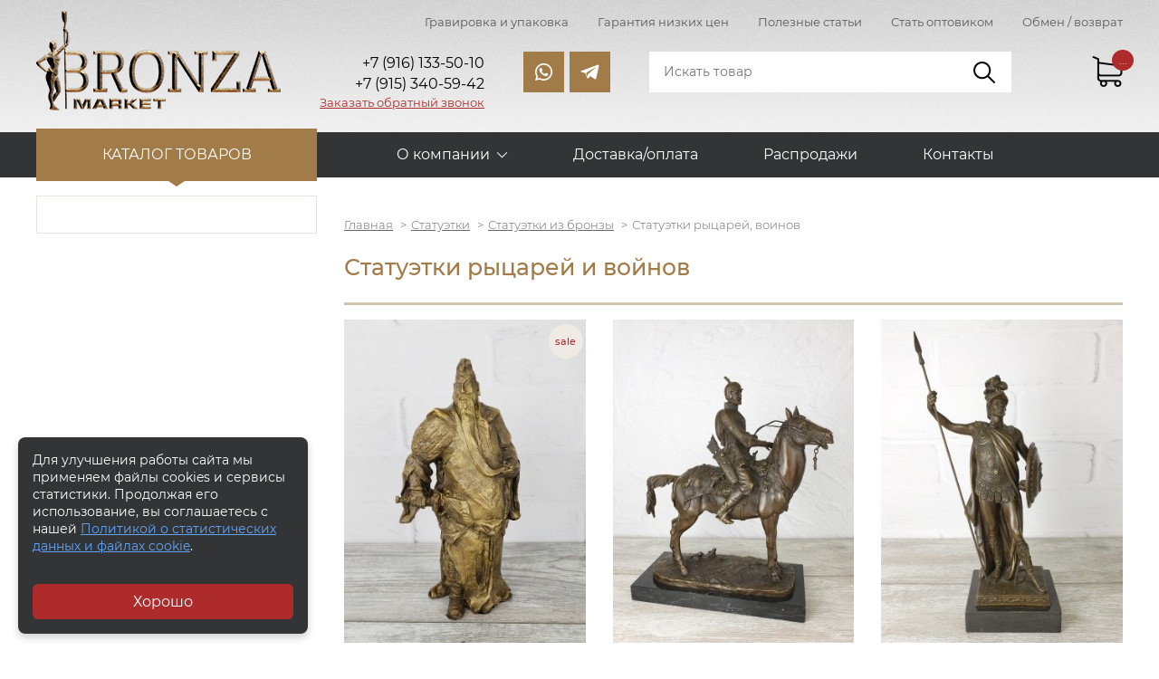

--- FILE ---
content_type: text/html;charset=utf-8
request_url: https://www.bronza-market.ru/catalog-statujetki/statuetki-i-skulptury-iz-bronzy/statuetki-rytsarei-voinov/
body_size: 14763
content:
<!DOCTYPE html>
<html lang="ru" prefix="og: http://ogp.me/ns#">
    <head>
		<meta charset="UTF-8">
		<meta property="og:image" content="https://www.bronza-market.ru/social-a.jpg" />
		<meta property="og:url" content="https://www.bronza-market.ru">
		<meta property="og:locale" content="ru_RU">
		<meta property="og:type" content="website">
		<meta property="og:title" content="Интернет-магазин бронзовых статуэток и изделий из бронзы">
		<meta property="og:description" content="Сувенирные и антикварные статуэтки из бронзы, бронзовые бюсты известных личностей, бронзовые изделия, китайские вазы и фарфор. Низкие оптовые цены">		
		<meta property="og:site_name" content="Bronza-Market">		
		<link rel="canonical" href="https://www.bronza-market.ru/catalog-statujetki/statuetki-i-skulptury-iz-bronzy/statuetki-rytsarei-voinov/" />
        <title>Купить статуэтки рыцарей и воинов в интернет-магазине</title>
		<meta name="keywords" content="статуэтки, рыцари, войны, скульптуры, купить, цена">		<meta name="description" content="Бронзовые статуэтки и скульптуры рыцарей и войнов. Продажа оптом и в розницу, низкие оптовые цены. Доставка по Москве и России.">		
		<link rel="icon" href="/favicon.ico">
		<link rel="icon" type="image/png" sizes="120x120" href="/favicon120.png">
		
        <meta name="format-detection" content="telephone=no"/>
        <meta name="viewport" content="width=device-width, initial-scale=1">
		<meta name="robots" content="all">
        <link rel="stylesheet" href="/skin/production.css">
				
		
    </head>
	    <body data-catalog-page="" data-base-url="/catalog-statujetki/statuetki-i-skulptury-iz-bronzy/statuetki-rytsarei-voinov/">
        <header>
            <div class="header__top">
                <div class="container">
					                    <div class="nav-top">
                        <ul class="nav-top__menu">
							                            <li class="nav-top__item"><a href="/gravirovka-i-upakovka/" class="nav-top__link">Гравировка и упаковка</a></li>
							                            <li class="nav-top__item"><a href="/garantiya-nizkih-tsen/" class="nav-top__link">Гарантия низких цен</a></li>
							                            <li class="nav-top__item"><a href="/poleznye-stati/" class="nav-top__link">Полезные статьи</a></li>
							                            <li class="nav-top__item"><a href="/stat-optovikom/" class="nav-top__link">Стать оптовиком</a></li>
							                            <li class="nav-top__item"><a href="/obmen-vozvrat/" class="nav-top__link">Обмен / возврат</a></li>
							                        </ul>
                    </div>
					                    <div class="header">
                        <a href="/" class="logo">
                            <img src="/skin/images/logo.png" alt="Бронза-маркет - интернет-магазин изделий из бронзы" class="logo__image">
                        </a>
                        <div class="contacts contacts--header">
																							<div class="contacts__item"><span style="font-size: 14pt;"><span style="font-size: 12pt;">+7 (916) 133-50-10</span><br /></span></div>
																															<div class="contacts__item"><span style="font-size: 14pt;"><span style="font-size: 12pt;">+7 (915) 340-59-42</span></span></div>
																																																												                            <div class="contacts__item contacts__item--callback"><a data-modal="#callback" class="contacts__callback">Заказать обратный звонок</a></div>
                        </div>
                        <div class="social">
                            <a href="whatsapp://send?phone=79161335010&amp;text=" class="social__link social__link--wh"></a> <a href="tg://resolve?domain=Vorep1972" class="social__link social__link--tg"></a>                        </div>
                        <div class="search" itemscope itemtype="https://schema.org/WebSite">
							<meta itemprop="url" content="https://www.bronza-market.ru">
							<form method="GET" action="/" itemprop="potentialAction" itemscope itemtype="https://schema.org/SearchAction">
								<meta itemprop="target" content="https://www.bronza-market.ru?s={s}" />
								<input type="search" name="s" 
								itemprop="query-input"
								required
																class="search__input" placeholder="Искать товар">
								<input type="submit" class="search__btn">
							</form>
                        </div>
                        <div class="cart-link__wrap">
                            <div class="cart-link">
                                <div class="cart-link__value" data-ajax-load="/?ajax=1&action=Basket.cnt">...</div>
                            </div>
                        </div>
                    </div>
                </div>
            </div>
            <div class="header__bottom">
                <div class="container">
					                    <nav class="menu">
                        <div class="menu-catalog">
                            <a class="menu-catalog__link">Каталог товаров</a>
                            <ul class="submenu-catalog" itemscope itemtype="http://schema.org/SiteNavigationElement">
																                                <li class="submenu-catalog__item">
									<span itemprop="name"><a itemprop="url" href="/catalog-statujetki/" class="submenu-catalog__link">Статуэтки</a></span>
																			<div class="submenu-inner__btn"></div>
										<ul class="submenu-inner">
												
																															
											<li class="submenu-child submenu-inner__item open">
											<span itemprop="name"><a itemprop="url" href="/catalog-statujetki/statuetki-i-skulptury-iz-bronzy/" class="submenu-inner__link">Статуэтки из бронзы</a></span>
																							<ul class="submenu-third">
																												
														<li class="submenu-child submenu-third__item">
														<span itemprop="name"><a itemprop="url" href="/catalog-statujetki/statuetki-i-skulptury-iz-bronzy/statuetki-ludei/" class="submenu-third__link">Декоративные статуэтки людей</a></span>
																												<ul class="submenu-fourth">
																																	
																<li class="submenu-child submenu-third__item">
																	<span itemprop="name"><a itemprop="url" href="/catalog-statujetki/statuetki-i-skulptury-iz-bronzy/statuetki-ludei/professii/" class="submenu-third__link">Люди, Персонажи, Интересное</a></span>
																	</li>
																																	
																<li class="submenu-child submenu-third__item">
																	<span itemprop="name"><a itemprop="url" href="/catalog-statujetki/statuetki-i-skulptury-iz-bronzy/statuetki-ludei/na-stulyah/" class="submenu-third__link">Девушки</a></span>
																	</li>
																																	
																<li class="submenu-child submenu-third__item">
																	<span itemprop="name"><a itemprop="url" href="/catalog-statujetki/statuetki-i-skulptury-iz-bronzy/statuetki-ludei/baleriny-gimnastki/" class="submenu-third__link">Танцовщицы, балерины, гимнастки</a></span>
																	</li>
																																	
																<li class="submenu-child submenu-third__item">
																	<span itemprop="name"><a itemprop="url" href="/catalog-statujetki/statuetki-i-skulptury-iz-bronzy/statuetki-ludei/deti/" class="submenu-third__link">Дети, Амурчики</a></span>
																	</li>
																																	
																<li class="submenu-child submenu-third__item">
																	<span itemprop="name"><a itemprop="url" href="/catalog-statujetki/statuetki-i-skulptury-iz-bronzy/statuetki-ludei/znaki-zodiaka/" class="submenu-third__link">Знаки Зодиака</a></span>
																	</li>
																													</ul>
																												</li>
																												
														<li class="submenu-child submenu-third__item">
														<span itemprop="name"><a itemprop="url" href="/catalog-statujetki/statuetki-i-skulptury-iz-bronzy/statuetki-zhivotnyh/" class="submenu-third__link">Животные, птицы</a></span>
																												<ul class="submenu-fourth">
																																	
																<li class="submenu-child submenu-third__item">
																	<span itemprop="name"><a itemprop="url" href="/catalog-statujetki/statuetki-i-skulptury-iz-bronzy/statuetki-zhivotnyh/loshadi-medvedi-kabany-oleni/" class="submenu-third__link">Звери, животные</a></span>
																	</li>
																																	
																<li class="submenu-child submenu-third__item">
																	<span itemprop="name"><a itemprop="url" href="/catalog-statujetki/statuetki-i-skulptury-iz-bronzy/statuetki-zhivotnyh/sobaki-i-koshki/" class="submenu-third__link">Собаки и кошки</a></span>
																	</li>
																																	
																<li class="submenu-child submenu-third__item">
																	<span itemprop="name"><a itemprop="url" href="/catalog-statujetki/statuetki-i-skulptury-iz-bronzy/statuetki-zhivotnyh/ptitsy/" class="submenu-third__link">Птицы, рыбы, пресмыкающиеся</a></span>
																	</li>
																													</ul>
																												</li>
																												
														<li class="submenu-child submenu-third__item">
														<span itemprop="name"><a itemprop="url" href="/catalog-statujetki/statuetki-i-skulptury-iz-bronzy/statuetki-bogov/" class="submenu-third__link">Боги древней Греции. Мифология </a></span>
																												</li>
																												
														<li class="submenu-child submenu-third__item">
														<span itemprop="name"><a itemprop="url" href="/catalog-statujetki/statuetki-i-skulptury-iz-bronzy/slavyanskie-bogi/" class="submenu-third__link">Религия. Славянские боги</a></span>
																												</li>
																												
														<li class="submenu-child submenu-third__item">
														<span itemprop="name"><a itemprop="url" href="/catalog-statujetki/statuetki-i-skulptury-iz-bronzy/elitnaya-bronza/" class="submenu-third__link">Элитная, крупная скульптура</a></span>
																												</li>
																												
														<li class="submenu-child submenu-third__item">
														<span itemprop="name"><a itemprop="url" href="/catalog-statujetki/statuetki-i-skulptury-iz-bronzy/interesnye-neobychnye-statuetki/" class="submenu-third__link">Современное искусство</a></span>
																												</li>
																												
														<li class="submenu-child submenu-third__item">
														<span itemprop="name"><a itemprop="url" href="/catalog-statujetki/statuetki-i-skulptury-iz-bronzy/eroticheskie-statuetki/" class="submenu-third__link">Эротические статуэтки</a></span>
																												</li>
																												
														<li class="submenu-child submenu-third__item">
														<span itemprop="name"><a itemprop="url" href="/catalog-statujetki/statuetki-i-skulptury-iz-bronzy/proizvedeniya-russkih-skulptorov/" class="submenu-third__link">Произведения русских скульпторов</a></span>
																												</li>
																												
														<li class="submenu-child submenu-third__item">
														<span itemprop="name"><a itemprop="url" href="/catalog-statujetki/statuetki-i-skulptury-iz-bronzy/vintadj-sovetskaya-epoha-pamyatniki/" class="submenu-third__link">Винтаж, Ретро, СССР</a></span>
																												</li>
																												
														<li class="submenu-child submenu-third__item">
														<span itemprop="name"><a itemprop="url" href="/catalog-statujetki/statuetki-i-skulptury-iz-bronzy/statuetki-sportsmenov/" class="submenu-third__link">Статуэтки спортсменов</a></span>
																												</li>
																												
														<li class="submenu-child submenu-third__item">
														<span itemprop="name"><a itemprop="url" href="/catalog-statujetki/statuetki-i-skulptury-iz-bronzy/statuetki-rytsarei-voinov/" class="submenu-third__link">Рыцари, Воины</a></span>
																												</li>
																												
														<li class="submenu-child submenu-third__item">
														<span itemprop="name"><a itemprop="url" href="/catalog-statujetki/statuetki-i-skulptury-iz-bronzy/ohota-i-rybalka/" class="submenu-third__link">Охота и рыбалка</a></span>
																												</li>
																												
														<li class="submenu-child submenu-third__item">
														<span itemprop="name"><a itemprop="url" href="/catalog-statujetki/statuetki-i-skulptury-iz-bronzy/venskaya-bronza/" class="submenu-third__link">Венская бронза</a></span>
																												</li>
																												
														<li class="submenu-child submenu-third__item">
														<span itemprop="name"><a itemprop="url" href="/catalog-statujetki/statuetki-i-skulptury-iz-bronzy/skulptury-iz-bronzy-i-kosti/" class="submenu-third__link">Скульптуры из бронзы и кости</a></span>
																												</li>
																												
														<li class="submenu-child submenu-third__item">
														<span itemprop="name"><a itemprop="url" href="/catalog-statujetki/statuetki-i-skulptury-iz-bronzy/russkaya-melkaya-plastika/" class="submenu-third__link">Русская мелкая пластика</a></span>
																												</li>
																									</ul>
																						</li>
												
																															
											<li class="submenu-child submenu-inner__item">
											<span itemprop="name"><a itemprop="url" href="/catalog-statujetki/statuetki-fen-shui/" class="submenu-inner__link">Статуэтки Фен-Шуй</a></span>
																							<ul class="submenu-third">
																												
														<li class="submenu-child submenu-third__item">
														<span itemprop="name"><a itemprop="url" href="/catalog-statujetki/statuetki-fen-shui/bodjestva-fen-shui/" class="submenu-third__link">Божества Фен-Шуй</a></span>
																												</li>
																												
														<li class="submenu-child submenu-third__item">
														<span itemprop="name"><a itemprop="url" href="/catalog-statujetki/statuetki-fen-shui/djivotnye-fen-shui/" class="submenu-third__link">Животные Фен-Шуй</a></span>
																												</li>
																												
														<li class="submenu-child submenu-third__item">
														<span itemprop="name"><a itemprop="url" href="/catalog-statujetki/statuetki-fen-shui/atributy-fen-shui/" class="submenu-third__link">Атрибуты Фен-Шуй</a></span>
																												</li>
																									</ul>
																						</li>
												
																															
											<li class="submenu-child submenu-inner__item">
											<span itemprop="name"><a itemprop="url" href="/catalog-statujetki/antikvarnie-statujetki-i-skulpturi/" class="submenu-inner__link">Антикварные статуэтки и скульптуры</a></span>
																							<ul class="submenu-third">
																												
														<li class="submenu-child submenu-third__item">
														<span itemprop="name"><a itemprop="url" href="/catalog-statujetki/antikvarnie-statujetki-i-skulpturi/chugun-kasli-kusa/" class="submenu-third__link">Чугун Касли, Куса. Статуэтки СССР</a></span>
																												</li>
																												
														<li class="submenu-child submenu-third__item">
														<span itemprop="name"><a itemprop="url" href="/catalog-statujetki/antikvarnie-statujetki-i-skulpturi/statuetki-sssr-evropa-19-vek/" class="submenu-third__link">Статуэтки СССР, старая Европа</a></span>
																												</li>
																												
														<li class="submenu-child submenu-third__item">
														<span itemprop="name"><a itemprop="url" href="/catalog-statujetki/antikvarnie-statujetki-i-skulpturi/starye-gerby-barelefy/" class="submenu-third__link">Гербы, барельефы</a></span>
																												</li>
																																							</ul>
																						</li>
												
																					</ul>
																		
                                </li>
																                                <li class="submenu-catalog__item">
									<span itemprop="name"><a itemprop="url" href="/catalog-byusty/" class="submenu-catalog__link">Бюсты</a></span>
																			<div class="submenu-inner__btn"></div>
										<ul class="submenu-inner">
												
																															
											<li class="submenu-child submenu-inner__item open">
											<span itemprop="name"><a itemprop="url" href="/catalog-byusty/byusty-liderov-izvestnyh-lichnostei/" class="submenu-inner__link">Бюсты лидеров, известных личностей</a></span>
																							<ul class="submenu-third">
																												
														<li class="submenu-child submenu-third__item">
														<span itemprop="name"><a itemprop="url" href="/catalog-byusty/byusty-liderov-izvestnyh-lichnostei/praviteli-rossii/" class="submenu-third__link">Цари, правители и политики России, СССР</a></span>
																												</li>
																												
														<li class="submenu-child submenu-third__item">
														<span itemprop="name"><a itemprop="url" href="/catalog-byusty/byusty-liderov-izvestnyh-lichnostei/polkovodtsy-voennye/" class="submenu-third__link">Военные, космонавты, силовики</a></span>
																												</li>
																												
														<li class="submenu-child submenu-third__item">
														<span itemprop="name"><a itemprop="url" href="/catalog-byusty/byusty-liderov-izvestnyh-lichnostei/mirovye-lidery/" class="submenu-third__link">Мировые известные личности</a></span>
																												</li>
																												
														<li class="submenu-child submenu-third__item">
														<span itemprop="name"><a itemprop="url" href="/catalog-byusty/byusty-liderov-izvestnyh-lichnostei/tvorcheskie-lichnosti/" class="submenu-third__link">Писатели, поэты, врачи, философы, учёные, спортсмены</a></span>
																												</li>
																									</ul>
																						</li>
												
																															
											<li class="submenu-child submenu-inner__item">
											<span itemprop="name"><a itemprop="url" href="/catalog-byusty/byusty-antikvarnye-tolko-originaly/" class="submenu-inner__link">Бюсты антикварные (только оригиналы!)</a></span>
																							<ul class="submenu-third">
																												
														<li class="submenu-child submenu-third__item">
														<span itemprop="name"><a itemprop="url" href="/catalog-byusty/byusty-antikvarnye-tolko-originaly/voennye-geroi/" class="submenu-third__link">Военные, космонавты, силовики</a></span>
																												</li>
																												
														<li class="submenu-child submenu-third__item">
														<span itemprop="name"><a itemprop="url" href="/catalog-byusty/byusty-antikvarnye-tolko-originaly/glavy-sssr-rossii-politiki/" class="submenu-third__link">Главы, вожди, политики</a></span>
																												</li>
																												
														<li class="submenu-child submenu-third__item">
														<span itemprop="name"><a itemprop="url" href="/catalog-byusty/byusty-antikvarnye-tolko-originaly/tvorcheskie-lichnosti/" class="submenu-third__link">Творческие личности, учёные</a></span>
																												</li>
																									</ul>
																						</li>
												
																					</ul>
																		
                                </li>
																                                <li class="submenu-catalog__item">
									<span itemprop="name"><a itemprop="url" href="/catalog-izdeliya-iz-bronzy/" class="submenu-catalog__link">Вещи из бронзы</a></span>
																			<div class="submenu-inner__btn"></div>
										<ul class="submenu-inner">
												
																															
											<li class="submenu-child submenu-inner__item open">
											<span itemprop="name"><a itemprop="url" href="/catalog-izdeliya-iz-bronzy/bronzovye-kolokolchiki/" class="submenu-inner__link">Бронзовые колокольчики</a></span>
																						</li>
												
																															
											<li class="submenu-child submenu-inner__item">
											<span itemprop="name"><a itemprop="url" href="/catalog-izdeliya-iz-bronzy/podsvechniki/" class="submenu-inner__link">Подсвечники</a></span>
																						</li>
												
																															
											<li class="submenu-child submenu-inner__item">
											<span itemprop="name"><a itemprop="url" href="/catalog-izdeliya-iz-bronzy/pepelnitsy-vizitnitsy-shkatulki/" class="submenu-inner__link">Пепельницы, конфетницы, шкатулки</a></span>
																						</li>
												
																															
											<li class="submenu-child submenu-inner__item">
											<span itemprop="name"><a itemprop="url" href="/catalog-izdeliya-iz-bronzy/gerby-barelefy/" class="submenu-inner__link">Гербы, барельефы</a></span>
																						</li>
												
																															
											<li class="submenu-child submenu-inner__item">
											<span itemprop="name"><a itemprop="url" href="/catalog-izdeliya-iz-bronzy/derdjateli-dlya-knig/" class="submenu-inner__link">Держатели для книг</a></span>
																						</li>
												
																															
											<li class="submenu-child submenu-inner__item">
											<span itemprop="name"><a itemprop="url" href="/catalog-izdeliya-iz-bronzy/lodjki-dlya-obuvi-pechati/" class="submenu-inner__link">Зеркала из бронзы, печати</a></span>
																						</li>
												
																															
											<li class="submenu-child submenu-inner__item">
											<span itemprop="name"><a itemprop="url" href="/catalog-izdeliya-iz-bronzy/chasy-iz-bronzy-i-kamnya/" class="submenu-inner__link">Часы из бронзы и камня</a></span>
																						</li>
												
																					</ul>
																		
                                </li>
																                                <li class="submenu-catalog__item">
									<span itemprop="name"><a itemprop="url" href="/catalog-vazy/" class="submenu-catalog__link">Вазы</a></span>
																			<div class="submenu-inner__btn"></div>
										<ul class="submenu-inner">
												
																															
											<li class="submenu-child submenu-inner__item open">
											<span itemprop="name"><a itemprop="url" href="/catalog-vazy/kitaiskie-farforovye-vazy/" class="submenu-inner__link">Китайские фарфоровые вазы</a></span>
																						</li>
												
																															
											<li class="submenu-child submenu-inner__item">
											<span itemprop="name"><a itemprop="url" href="/catalog-vazy/dekorativnye-kuvshiny-i-vazy/" class="submenu-inner__link">Декоративные кувшины и вазы из бронзы</a></span>
																						</li>
												
																															
											<li class="submenu-child submenu-inner__item">
											<span itemprop="name"><a itemprop="url" href="/catalog-vazy/vazy-iz-hrustalya-i-bronzy/" class="submenu-inner__link">Вазы из хрусталя и бронзы</a></span>
																						</li>
												
																					</ul>
																		
                                </li>
																                                <li class="submenu-catalog__item">
									<span itemprop="name"><a itemprop="url" href="/catalog-fontany-iz-bronzy/" class="submenu-catalog__link">Фонтаны из бронзы</a></span>
																		
                                </li>
																                                <li class="submenu-catalog__item">
									<span itemprop="name"><a itemprop="url" href="/catalog-antikvariat/" class="submenu-catalog__link">Антиквариат</a></span>
																			<div class="submenu-inner__btn"></div>
										<ul class="submenu-inner">
												
																															
											<li class="submenu-child submenu-inner__item open">
											<span itemprop="name"><a itemprop="url" href="/catalog-antikvariat/serebryannye-podstakanniki-portsigary-kubki/" class="submenu-inner__link">Редкие подстаканники, кубки</a></span>
																						</li>
												
																															
											<li class="submenu-child submenu-inner__item">
											<span itemprop="name"><a itemprop="url" href="/catalog-antikvariat/antikvarnye-chasy/" class="submenu-inner__link">Антикварные часы</a></span>
																						</li>
												
																															
											<li class="submenu-child submenu-inner__item">
											<span itemprop="name"><a itemprop="url" href="/catalog-antikvariat/portsigary/" class="submenu-inner__link">Портсигары</a></span>
																						</li>
												
																																										
											<li class="submenu-child submenu-inner__item">
											<span itemprop="name"><a itemprop="url" href="/catalog-antikvariat/monety-znachki/" class="submenu-inner__link">Монеты, значки</a></span>
																						</li>
												
																															
											<li class="submenu-child submenu-inner__item">
											<span itemprop="name"><a itemprop="url" href="/catalog-antikvariat/raznoe/" class="submenu-inner__link">Разное</a></span>
																						</li>
												
																					</ul>
																		
                                </li>
																                                <li class="submenu-catalog__item">
									<span itemprop="name"><a itemprop="url" href="/catalog-farfor/" class="submenu-catalog__link">Фарфор</a></span>
																			<div class="submenu-inner__btn"></div>
										<ul class="submenu-inner">
												
																															
											<li class="submenu-child submenu-inner__item open">
											<span itemprop="name"><a itemprop="url" href="/catalog-farfor/sovetskii-i-rossiiskii-farfor/" class="submenu-inner__link">Советский и российский фарфор</a></span>
																						</li>
												
																															
											<li class="submenu-child submenu-inner__item">
											<span itemprop="name"><a itemprop="url" href="/catalog-farfor/raznoe/" class="submenu-inner__link">Разное</a></span>
																						</li>
												
																					</ul>
																		
                                </li>
								                            </ul>
                        </div>
												                        <div class="menu-additional">
                            <div class="menu-btn"></div>
                            <div class="menu__wrap">
                                <ul class="menu__list">
									                                    <li class="menu__item menu__item--sub">
                                        <a 
																				class="menu__link">О компании</a>
										                                        <ul class="submenu">
																							<li class="submenu__item"><a 
																								href="/o-nas/"
																								class="submenu__link">О нас</a></li>
																							<li class="submenu__item"><a 
																								href="/skulptory/"
																								class="submenu__link">Скульпторы</a></li>
																							<li class="submenu__item"><a 
																								href="/novosti/"
																								class="submenu__link">Новости</a></li>
																							<li class="submenu__item"><a 
																								href="/otzyvy/"
																								class="submenu__link">Отзывы</a></li>
											                                        </ul>
										                                    </li>
									                                    <li class="menu__item">
                                        <a 
										href="/dostavka-i-oplata/"										class="menu__link">Доставка/оплата</a>
										                                    </li>
									                                    <li class="menu__item">
                                        <a 
										href="/rasprodazhi/"										class="menu__link">Распродажи</a>
										                                    </li>
									                                    <li class="menu__item">
                                        <a 
										href="/kontakty/"										class="menu__link">Контакты</a>
										                                    </li>
									                                </ul>
                            </div>
                        </div>
						                        <div class="cart-link">
                            <div class="cart-link__value" data-ajax-load="/?ajax=1&action=Basket.cnt">...</div>
                        </div>
                    </nav>
					                </div>
            </div> 
        </header>

        <main>
				            <section class="aside-section">
                <div class="container">
                    <div class="aside-section__nav">
						                        <div class="menu-aside" data-ajax-load="/?ajax=1&action=Load.Block&block=aside-menu" data-post="chapter=57">

                        </div>
						                    </div>
                    <div class="aside-section__wrap">
					                        <ul itemscope="" itemtype="http://schema.org/BreadcrumbList" class="breadcrumbs">
							<li itemscope="" itemprop="itemListElement" itemtype="http://schema.org/ListItem" class="breadcrumbs__item">
								<a href="/" itemprop="item" class="breadcrumbs__link"><span itemprop="name">Главная</span></a>
								<meta itemprop="position" content="1" />
							</li>
															<li itemscope="" itemprop="itemListElement" itemtype="http://schema.org/ListItem" class="breadcrumbs__item">
																			<a itemprop="item" href="/catalog-statujetki/" class="breadcrumbs__link"><span itemprop="name">Статуэтки</span></a>
																		<meta itemprop="position" content="2" />
								</li>
															<li itemscope="" itemprop="itemListElement" itemtype="http://schema.org/ListItem" class="breadcrumbs__item">
																			<a itemprop="item" href="/catalog-statujetki/statuetki-i-skulptury-iz-bronzy/" class="breadcrumbs__link"><span itemprop="name">Статуэтки из бронзы</span></a>
																		<meta itemprop="position" content="3" />
								</li>
															<li itemscope="" itemprop="itemListElement" itemtype="http://schema.org/ListItem" class="breadcrumbs__item">
																			<span class="breadcrumbs__link" itemprop="name">Статуэтки рыцарей, воинов</span>
																		<meta itemprop="position" content="4" />
								</li>
														
                        </ul>
                        <h1 class="title title--border">Статуэтки рыцарей и войнов</h1>		
				
			<div class="product-list">
			
				
    <div class="product product--sale">
		<a class="item-id" name="209"></a>
        <div class="product__inner">
            <div class="product__image">
                <a href="/item-tolstyi-samurai/" class="product__image-item"><img 
				alt="Скульптура &quot;Самурай (Воин) СLA-001&quot;"
				title="Скульптура &quot;Самурай (Воин) СLA-001&quot;"
				src="/uploads/images/pre/1000063910-01.jpeg"></a>
				                <span class="product__image-item"><img data-lazy="/uploads/gallery/pre/1000063911-01.jpeg"></span>
				                <span class="product__image-item"><img data-lazy="/uploads/gallery/pre/1000063912-01.jpeg"></span>
				                <span class="product__image-item"><img data-lazy="/uploads/gallery/pre/1000063913-01.jpeg"></span>
				            </div>
							<div class="product__name"><a href="/item-tolstyi-samurai/">Скульптура "Самурай (Воин) СLA-001"</a></div>
			
				<div class="product__offer">
					<div class="product__price-info">
						
						<div class="product__availability">в наличии</div>
						
						
														<div class="product__price">17 500 р.</div>
														<div class="product__price-old">22 100 р.</div>					
													
					</div>
										<form class="ajax-form">
						<input type="hidden" name="action" value="/?ajax=1&action=Basket.add">
						<input type="hidden" name="id" value="209">
						<input type="hidden" name="count" value="1">	
						<button type="submit" class="product__incart btn">в корзину</button>
					</form>
									</div>
				<div class="product__char">
					<div class="product__char-item">
						<div class="product__char-name">Высота:</div>
						<div class="product__char-value">29 см</div>
					</div>
					<div class="product__char-item">
						<div class="product__char-name">Вес:</div>
						<div class="product__char-value">2600 гр</div>
					</div>
				</div>
			        </div>
    </div>
				
    <div class="product">
		<a class="item-id" name="2738"></a>
        <div class="product__inner">
            <div class="product__image">
                <a href="/item-molodoi-oprichnik-knyaz-vyazemskii/" class="product__image-item"><img 
				alt="Скульптура &quot;Князь Вяземский (40см)&quot;"
				title="Скульптура &quot;Князь Вяземский (40см)&quot;"
				src="/uploads/images/pre/20200806_163951-01_2.jpeg"></a>
				                <span class="product__image-item"><img data-lazy="/uploads/gallery/pre/20200806_163951-01-01.jpeg"></span>
				                <span class="product__image-item"><img data-lazy="/uploads/gallery/pre/20200806_164005-01.jpeg"></span>
				                <span class="product__image-item"><img data-lazy="/uploads/gallery/pre/20200806_164028-01.jpeg"></span>
				                <span class="product__image-item"><img data-lazy="/uploads/gallery/pre/20200806_164041-01.jpeg"></span>
				                <span class="product__image-item"><img data-lazy="/uploads/gallery/pre/20200806_164048-01.jpeg"></span>
				                <span class="product__image-item"><img data-lazy="/uploads/gallery/pre/20200806_164100-01_2.jpeg"></span>
				            </div>
							<div class="product__name"><a href="/item-molodoi-oprichnik-knyaz-vyazemskii/">Скульптура "Князь Вяземский (40см)"</a></div>
			
				<div class="product__offer">
					<div class="product__price-info">
						
						<div class="product__availability">в наличии</div>
						
						
														<div class="product__price">62 100 р.</div>
													
					</div>
										<form class="ajax-form">
						<input type="hidden" name="action" value="/?ajax=1&action=Basket.add">
						<input type="hidden" name="id" value="2738">
						<input type="hidden" name="count" value="1">	
						<button type="submit" class="product__incart btn">в корзину</button>
					</form>
									</div>
				<div class="product__char">
					<div class="product__char-item">
						<div class="product__char-name">Высота:</div>
						<div class="product__char-value">40 см</div>
					</div>
					<div class="product__char-item">
						<div class="product__char-name">Вес:</div>
						<div class="product__char-value">10300 гр</div>
					</div>
				</div>
			        </div>
    </div>
				
    <div class="product">
		<a class="item-id" name="30"></a>
        <div class="product__inner">
            <div class="product__image">
                <a href="/item-aleksandr-makedonskii/" class="product__image-item"><img 
				alt="Скульптура &quot;Александр Македонский&quot;"
				title="Скульптура &quot;Александр Македонский&quot;"
				src="/uploads/images/pre/20200731_174658-01.jpeg"></a>
				                <span class="product__image-item"><img data-lazy="/uploads/gallery/pre/20200731_174658-01-01.jpeg"></span>
				                <span class="product__image-item"><img data-lazy="/uploads/gallery/pre/20200731_174705-01.jpeg"></span>
				                <span class="product__image-item"><img data-lazy="/uploads/gallery/pre/20200731_174710-01.jpeg"></span>
				                <span class="product__image-item"><img data-lazy="/uploads/gallery/pre/20200731_174730-01.jpeg"></span>
				                <span class="product__image-item"><img data-lazy="/uploads/gallery/pre/20200731_174745-01.jpeg"></span>
				            </div>
							<div class="product__name"><a href="/item-aleksandr-makedonskii/">Скульптура "Александр Македонский"</a></div>
			
				<div class="product__offer">
					<div class="product__price-info">
						
						<div class="product__availability">в наличии</div>
						
						
														<div class="product__price">32 600 р.</div>
													
					</div>
										<form class="ajax-form">
						<input type="hidden" name="action" value="/?ajax=1&action=Basket.add">
						<input type="hidden" name="id" value="30">
						<input type="hidden" name="count" value="1">	
						<button type="submit" class="product__incart btn">в корзину</button>
					</form>
									</div>
				<div class="product__char">
					<div class="product__char-item">
						<div class="product__char-name">Высота:</div>
						<div class="product__char-value">37 см</div>
					</div>
					<div class="product__char-item">
						<div class="product__char-name">Вес:</div>
						<div class="product__char-value">3804 гр</div>
					</div>
				</div>
			        </div>
    </div>
				
    <div class="product">
		<a class="item-id" name="31"></a>
        <div class="product__inner">
            <div class="product__image">
                <a href="/item-aleksandr-makedonskii-v-boyu/" class="product__image-item"><img 
				alt="Скульптура &quot;Александр Македонский в бою&quot;"
				title="Скульптура &quot;Александр Македонский в бою&quot;"
				src="/uploads/images/pre/20200819_153356-01.jpeg"></a>
				                <span class="product__image-item"><img data-lazy="/uploads/gallery/pre/20200819_153516-01.jpeg"></span>
				                <span class="product__image-item"><img data-lazy="/uploads/gallery/pre/20200819_153413-01.jpeg"></span>
				                <span class="product__image-item"><img data-lazy="/uploads/gallery/pre/20200819_153413-01-01.jpeg"></span>
				                <span class="product__image-item"><img data-lazy="/uploads/gallery/pre/20200819_153437-01.jpeg"></span>
				                <span class="product__image-item"><img data-lazy="/uploads/gallery/pre/20200819_153507-01.jpeg"></span>
				            </div>
							<div class="product__name"><a href="/item-aleksandr-makedonskii-v-boyu/">Скульптура "Александр Македонский в бою"</a></div>
			
				<div class="product__offer">
					<div class="product__price-info">
						
						<div class="product__availability">в наличии</div>
						
						
														<div class="product__price">32 600 р.</div>
													
					</div>
										<form class="ajax-form">
						<input type="hidden" name="action" value="/?ajax=1&action=Basket.add">
						<input type="hidden" name="id" value="31">
						<input type="hidden" name="count" value="1">	
						<button type="submit" class="product__incart btn">в корзину</button>
					</form>
									</div>
				<div class="product__char">
					<div class="product__char-item">
						<div class="product__char-name">Высота:</div>
						<div class="product__char-value">42 см</div>
					</div>
					<div class="product__char-item">
						<div class="product__char-name">Вес:</div>
						<div class="product__char-value">5700 гр</div>
					</div>
				</div>
			        </div>
    </div>
				
    <div class="product">
		<a class="item-id" name="1077"></a>
        <div class="product__inner">
            <div class="product__image">
                <a href="/item-skulptura-boi-gladiatorov/" class="product__image-item"><img 
				alt="Скульптура &quot;Бой гладиаторов&quot;"
				title="Скульптура &quot;Бой гладиаторов&quot;"
				src="/uploads/images/pre/20200819_154130-01_2.jpeg"></a>
				                <span class="product__image-item"><img data-lazy="/uploads/gallery/pre/20200819_154143-01_2.jpeg"></span>
				                <span class="product__image-item"><img data-lazy="/uploads/gallery/pre/20200819_154200-01_2.jpeg"></span>
				                <span class="product__image-item"><img data-lazy="/uploads/gallery/pre/20200819_154212-01_2.jpeg"></span>
				                <span class="product__image-item"><img data-lazy="/uploads/gallery/pre/20200819_154236-01_2.jpeg"></span>
				            </div>
							<div class="product__name"><a href="/item-skulptura-boi-gladiatorov/">Скульптура "Бой гладиаторов"</a></div>
			
				<div class="product__offer">
					<div class="product__price-info">
						
						<div class="product__availability">в наличии</div>
						
						
														<div class="product__price">34 100 р.</div>
													
					</div>
										<form class="ajax-form">
						<input type="hidden" name="action" value="/?ajax=1&action=Basket.add">
						<input type="hidden" name="id" value="1077">
						<input type="hidden" name="count" value="1">	
						<button type="submit" class="product__incart btn">в корзину</button>
					</form>
									</div>
				<div class="product__char">
					<div class="product__char-item">
						<div class="product__char-name">Высота:</div>
						<div class="product__char-value">41.5 см</div>
					</div>
					<div class="product__char-item">
						<div class="product__char-name">Вес:</div>
						<div class="product__char-value">7400 гр</div>
					</div>
				</div>
			        </div>
    </div>
				
    <div class="product">
		<a class="item-id" name="2294"></a>
        <div class="product__inner">
            <div class="product__image">
                <a href="/item-keltskii-voin/" class="product__image-item"><img 
				alt="Скульптура &quot;Кельтский воин&quot;"
				title="Скульптура &quot;Кельтский воин&quot;"
				src="/uploads/images/pre/20220418_193530-01.jpeg"></a>
				                <span class="product__image-item"><img data-lazy="/uploads/gallery/pre/20220418_193538-01.jpeg"></span>
				                <span class="product__image-item"><img data-lazy="/uploads/gallery/pre/20220418_193552-01.jpeg"></span>
				                <span class="product__image-item"><img data-lazy="/uploads/gallery/pre/20220418_193604-01.jpeg"></span>
				            </div>
							<div class="product__name"><a href="/item-keltskii-voin/">Скульптура "Кельтский воин"</a></div>
			
				<div class="product__offer">
					<div class="product__price-info">
						
						<div class="product__availability">в наличии</div>
						
						
														<div class="product__price">27 000 р.</div>
													
					</div>
										<form class="ajax-form">
						<input type="hidden" name="action" value="/?ajax=1&action=Basket.add">
						<input type="hidden" name="id" value="2294">
						<input type="hidden" name="count" value="1">	
						<button type="submit" class="product__incart btn">в корзину</button>
					</form>
									</div>
				<div class="product__char">
					<div class="product__char-item">
						<div class="product__char-name">Высота:</div>
						<div class="product__char-value">44 см</div>
					</div>
					<div class="product__char-item">
						<div class="product__char-name">Вес:</div>
						<div class="product__char-value">3700 гр</div>
					</div>
				</div>
			        </div>
    </div>
				
    <div class="product">
		<a class="item-id" name="2515"></a>
        <div class="product__inner">
            <div class="product__image">
                <a href="/item-leonid-tsar-sparty/" class="product__image-item"><img 
				alt="Скульптура &quot;Леонид - царь Спарты&quot;"
				title="Скульптура &quot;Леонид - царь Спарты&quot;"
				src="/uploads/images/pre/20210116_174509-01.jpeg"></a>
				                <span class="product__image-item"><img data-lazy="/uploads/gallery/pre/20210116_174548-01.jpeg"></span>
				                <span class="product__image-item"><img data-lazy="/uploads/gallery/pre/20210116_174509-01-01.jpeg"></span>
				                <span class="product__image-item"><img data-lazy="/uploads/gallery/pre/20210116_174516-01.jpeg"></span>
				                <span class="product__image-item"><img data-lazy="/uploads/gallery/pre/20210116_174524-01.jpeg"></span>
				            </div>
							<div class="product__name"><a href="/item-leonid-tsar-sparty/">Скульптура "Леонид - царь Спарты"</a></div>
			
				<div class="product__offer">
					<div class="product__price-info">
						
						<div class="product__availability">в наличии</div>
						
						
														<div class="product__price">22 700 р.</div>
													
					</div>
										<form class="ajax-form">
						<input type="hidden" name="action" value="/?ajax=1&action=Basket.add">
						<input type="hidden" name="id" value="2515">
						<input type="hidden" name="count" value="1">	
						<button type="submit" class="product__incart btn">в корзину</button>
					</form>
									</div>
				<div class="product__char">
					<div class="product__char-item">
						<div class="product__char-name">Высота:</div>
						<div class="product__char-value">30 см</div>
					</div>
					<div class="product__char-item">
						<div class="product__char-name">Вес:</div>
						<div class="product__char-value">3500 гр</div>
					</div>
				</div>
			        </div>
    </div>
				
    <div class="product">
		<a class="item-id" name="2587"></a>
        <div class="product__inner">
            <div class="product__image">
                <a href="/item-ahilles/" class="product__image-item"><img 
				alt="Скульптура &quot;Ахиллес&quot;"
				title="Скульптура &quot;Ахиллес&quot;"
				src="/uploads/images/pre/20200806_180628-01.jpeg"></a>
				                <span class="product__image-item"><img data-lazy="/uploads/gallery/pre/20200806_180717-01.jpeg"></span>
				                <span class="product__image-item"><img data-lazy="/uploads/gallery/pre/20200806_180658-01.jpeg"></span>
				                <span class="product__image-item"><img data-lazy="/uploads/gallery/pre/20200806_180726-01.jpeg"></span>
				            </div>
							<div class="product__name"><a href="/item-ahilles/">Скульптура "Ахиллес"</a></div>
			
				<div class="product__offer">
					<div class="product__price-info">
						
						<div class="product__availability">в наличии</div>
						
						
														<div class="product__price">17 700 р.</div>
													
					</div>
										<form class="ajax-form">
						<input type="hidden" name="action" value="/?ajax=1&action=Basket.add">
						<input type="hidden" name="id" value="2587">
						<input type="hidden" name="count" value="1">	
						<button type="submit" class="product__incart btn">в корзину</button>
					</form>
									</div>
				<div class="product__char">
					<div class="product__char-item">
						<div class="product__char-name">Высота:</div>
						<div class="product__char-value">25 см</div>
					</div>
					<div class="product__char-item">
						<div class="product__char-name">Вес:</div>
						<div class="product__char-value">2900 гр</div>
					</div>
				</div>
			        </div>
    </div>
				
    <div class="product">
		<a class="item-id" name="2754"></a>
        <div class="product__inner">
            <div class="product__image">
                <a href="/item-srednevekovyi-rytsar/" class="product__image-item"><img 
				alt="Скульптура &quot;Средневековый рыцарь&quot;"
				title="Скульптура &quot;Средневековый рыцарь&quot;"
				src="/uploads/images/pre/20210116_164354-01.jpeg"></a>
				                <span class="product__image-item"><img data-lazy="/uploads/gallery/pre/20210116_164429-01.jpeg"></span>
				                <span class="product__image-item"><img data-lazy="/uploads/gallery/pre/20210116_164404-01.jpeg"></span>
				                <span class="product__image-item"><img data-lazy="/uploads/gallery/pre/20210116_164419-01.jpeg"></span>
				                <span class="product__image-item"><img data-lazy="/uploads/gallery/pre/20210116_164425-01.jpeg"></span>
				            </div>
							<div class="product__name"><a href="/item-srednevekovyi-rytsar/">Скульптура "Средневековый рыцарь"</a></div>
			
				<div class="product__offer">
					<div class="product__price-info">
						
						<div class="product__availability">в наличии</div>
						
						
														<div class="product__price">29 900 р.</div>
													
					</div>
										<form class="ajax-form">
						<input type="hidden" name="action" value="/?ajax=1&action=Basket.add">
						<input type="hidden" name="id" value="2754">
						<input type="hidden" name="count" value="1">	
						<button type="submit" class="product__incart btn">в корзину</button>
					</form>
									</div>
				<div class="product__char">
					<div class="product__char-item">
						<div class="product__char-name">Высота:</div>
						<div class="product__char-value">32 см</div>
					</div>
					<div class="product__char-item">
						<div class="product__char-name">Вес:</div>
						<div class="product__char-value">5000 гр</div>
					</div>
				</div>
			        </div>
    </div>
				
    <div class="product">
		<a class="item-id" name="1075"></a>
        <div class="product__inner">
            <div class="product__image">
                <a href="/item-kulachnyi-boets-kvirinal/" class="product__image-item"><img 
				alt="Скульптура &quot;Кулачный боец (Квиринал)&quot;"
				title="Скульптура &quot;Кулачный боец (Квиринал)&quot;"
				src="/uploads/images/pre/20200819_153915-01.jpeg"></a>
				                <span class="product__image-item"><img data-lazy="/uploads/gallery/pre/20200819_153926-01.jpeg"></span>
				                <span class="product__image-item"><img data-lazy="/uploads/gallery/pre/20200819_153948-01.jpeg"></span>
				                <span class="product__image-item"><img data-lazy="/uploads/gallery/pre/20200819_153948-03.jpeg"></span>
				                <span class="product__image-item"><img data-lazy="/uploads/gallery/pre/20200819_154018-01.jpeg"></span>
				                <span class="product__image-item"><img data-lazy="/uploads/gallery/pre/20200819_154039-01.jpeg"></span>
				            </div>
							<div class="product__name"><a href="/item-kulachnyi-boets-kvirinal/">Скульптура "Кулачный боец (Квиринал)"</a></div>
			
				<div class="product__offer">
					<div class="product__price-info">
						
						<div class="product__availability">в наличии</div>
						
						
														<div class="product__price">21 500 р.</div>
													
					</div>
										<form class="ajax-form">
						<input type="hidden" name="action" value="/?ajax=1&action=Basket.add">
						<input type="hidden" name="id" value="1075">
						<input type="hidden" name="count" value="1">	
						<button type="submit" class="product__incart btn">в корзину</button>
					</form>
									</div>
				<div class="product__char">
					<div class="product__char-item">
						<div class="product__char-name">Высота:</div>
						<div class="product__char-value">29 см</div>
					</div>
					<div class="product__char-item">
						<div class="product__char-name">Вес:</div>
						<div class="product__char-value">6000 гр</div>
					</div>
				</div>
			        </div>
    </div>
				
    <div class="product">
		<a class="item-id" name="2999"></a>
        <div class="product__inner">
            <div class="product__image">
                <a href="/item-rytsar-v-shleme/" class="product__image-item"><img 
				alt="Скульптура &quot;Рыцарь в шлеме&quot;"
				title="Скульптура &quot;Рыцарь в шлеме&quot;"
				src="/uploads/images/pre/20210116_174322-01.jpeg"></a>
				                <span class="product__image-item"><img data-lazy="/uploads/gallery/pre/20210116_174322-01-01.jpeg"></span>
				                <span class="product__image-item"><img data-lazy="/uploads/gallery/pre/20210116_174345-01.jpeg"></span>
				                <span class="product__image-item"><img data-lazy="/uploads/gallery/pre/20210116_174333-01.jpeg"></span>
				                <span class="product__image-item"><img data-lazy="/uploads/gallery/pre/20210116_174357-01.jpeg"></span>
				                <span class="product__image-item"><img data-lazy="/uploads/gallery/pre/20210116_174407-01.jpeg"></span>
				            </div>
							<div class="product__name"><a href="/item-rytsar-v-shleme/">Скульптура "Рыцарь в шлеме"</a></div>
			
				<div class="product__offer">
					<div class="product__price-info">
						
						<div class="product__availability">в наличии</div>
						
						
														<div class="product__price">22 500 р.</div>
													
					</div>
										<form class="ajax-form">
						<input type="hidden" name="action" value="/?ajax=1&action=Basket.add">
						<input type="hidden" name="id" value="2999">
						<input type="hidden" name="count" value="1">	
						<button type="submit" class="product__incart btn">в корзину</button>
					</form>
									</div>
				<div class="product__char">
					<div class="product__char-item">
						<div class="product__char-name">Высота:</div>
						<div class="product__char-value">39 см</div>
					</div>
					<div class="product__char-item">
						<div class="product__char-name">Вес:</div>
						<div class="product__char-value">3800 гр</div>
					</div>
				</div>
			        </div>
    </div>
				
    <div class="product product--sale">
		<a class="item-id" name="3673"></a>
        <div class="product__inner">
            <div class="product__image">
                <a href="/item-rimlyanin-s-kopm/" class="product__image-item"><img 
				alt="Скульптура &quot;Римлянин с копьём&quot;"
				title="Скульптура &quot;Римлянин с копьём&quot;"
				src="/uploads/images/pre/1000063789-01.jpeg"></a>
				                <span class="product__image-item"><img data-lazy="/uploads/gallery/pre/1000063790-01.jpeg"></span>
				                <span class="product__image-item"><img data-lazy="/uploads/gallery/pre/1000063792-01.jpeg"></span>
				                <span class="product__image-item"><img data-lazy="/uploads/gallery/pre/1000063793-01.jpeg"></span>
				            </div>
							<div class="product__name"><a href="/item-rimlyanin-s-kopm/">Скульптура "Римлянин с копьём"</a></div>
			
				<div class="product__offer">
					<div class="product__price-info">
						
						<div class="product__availability">в наличии</div>
						
						
														<div class="product__price">14 800 р.</div>
														<div class="product__price-old">17 000 р.</div>					
													
					</div>
										<form class="ajax-form">
						<input type="hidden" name="action" value="/?ajax=1&action=Basket.add">
						<input type="hidden" name="id" value="3673">
						<input type="hidden" name="count" value="1">	
						<button type="submit" class="product__incart btn">в корзину</button>
					</form>
									</div>
				<div class="product__char">
					<div class="product__char-item">
						<div class="product__char-name">Высота:</div>
						<div class="product__char-value">37 см</div>
					</div>
					<div class="product__char-item">
						<div class="product__char-name">Вес:</div>
						<div class="product__char-value">2900 гр</div>
					</div>
				</div>
			        </div>
    </div>
				
    <div class="product">
		<a class="item-id" name="3674"></a>
        <div class="product__inner">
            <div class="product__image">
                <a href="/item-rimlyanin-so-shitom-i-kopm/" class="product__image-item"><img 
				alt="Скульптура &quot;Римлянин со щитом и копьём&quot;"
				title="Скульптура &quot;Римлянин со щитом и копьём&quot;"
				src="/uploads/images/pre/20230323_190048-01.jpeg"></a>
				                <span class="product__image-item"><img data-lazy="/uploads/gallery/pre/20230323_190105-01.jpeg"></span>
				                <span class="product__image-item"><img data-lazy="/uploads/gallery/pre/20230323_190117-01.jpeg"></span>
				                <span class="product__image-item"><img data-lazy="/uploads/gallery/pre/20230323_190140-01.jpeg"></span>
				            </div>
							<div class="product__name"><a href="/item-rimlyanin-so-shitom-i-kopm/">Скульптура "Римлянин со щитом и копьём"</a></div>
			
				<div class="product__offer">
					<div class="product__price-info">
						
						<div class="product__availability">в наличии</div>
						
						
														<div class="product__price">17 000 р.</div>
													
					</div>
										<form class="ajax-form">
						<input type="hidden" name="action" value="/?ajax=1&action=Basket.add">
						<input type="hidden" name="id" value="3674">
						<input type="hidden" name="count" value="1">	
						<button type="submit" class="product__incart btn">в корзину</button>
					</form>
									</div>
				<div class="product__char">
					<div class="product__char-item">
						<div class="product__char-name">Высота:</div>
						<div class="product__char-value">33 см</div>
					</div>
					<div class="product__char-item">
						<div class="product__char-name">Вес:</div>
						<div class="product__char-value">2900 гр</div>
					</div>
				</div>
			        </div>
    </div>
				
    <div class="product">
		<a class="item-id" name="3838"></a>
        <div class="product__inner">
            <div class="product__image">
                <a href="/item-gladiator-s-kopm/" class="product__image-item"><img 
				alt="Скульптура &quot;Гладиатор с копьём (ЕРА-496)&quot;"
				title="Скульптура &quot;Гладиатор с копьём (ЕРА-496)&quot;"
				src="/uploads/images/pre/20230623_111139-01.jpeg"></a>
				                <span class="product__image-item"><img data-lazy="/uploads/gallery/pre/20230623_111148-01.jpeg"></span>
				                <span class="product__image-item"><img data-lazy="/uploads/gallery/pre/20230623_111200-01.jpeg"></span>
				                <span class="product__image-item"><img data-lazy="/uploads/gallery/pre/20230623_111213-01.jpeg"></span>
				                <span class="product__image-item"><img data-lazy="/uploads/gallery/pre/20230623_111216-01.jpeg"></span>
				                <span class="product__image-item"><img data-lazy="/uploads/gallery/pre/20230623_111226-01.jpeg"></span>
				            </div>
							<div class="product__name"><a href="/item-gladiator-s-kopm/">Скульптура "Гладиатор с копьём (ЕРА-496)"</a></div>
			
				<div class="product__offer">
					<div class="product__price-info">
						
						<div class="product__availability">в наличии</div>
						
						
														<div class="product__price">35 200 р.</div>
													
					</div>
										<form class="ajax-form">
						<input type="hidden" name="action" value="/?ajax=1&action=Basket.add">
						<input type="hidden" name="id" value="3838">
						<input type="hidden" name="count" value="1">	
						<button type="submit" class="product__incart btn">в корзину</button>
					</form>
									</div>
				<div class="product__char">
					<div class="product__char-item">
						<div class="product__char-name">Высота:</div>
						<div class="product__char-value">39 см</div>
					</div>
					<div class="product__char-item">
						<div class="product__char-name">Вес:</div>
						<div class="product__char-value">5400 гр</div>
					</div>
				</div>
			        </div>
    </div>
				
    <div class="product">
		<a class="item-id" name="3839"></a>
        <div class="product__inner">
            <div class="product__image">
                <a href="/item-gladiator-s-mechom/" class="product__image-item"><img 
				alt="Скульптура &quot;Гладиатор с мечом (ЕРА-495)&quot;"
				title="Скульптура &quot;Гладиатор с мечом (ЕРА-495)&quot;"
				src="/uploads/images/pre/20230623_111258-01.jpeg"></a>
				                <span class="product__image-item"><img data-lazy="/uploads/gallery/pre/20230623_111309-01.jpeg"></span>
				                <span class="product__image-item"><img data-lazy="/uploads/gallery/pre/20230623_111320-01.jpeg"></span>
				                <span class="product__image-item"><img data-lazy="/uploads/gallery/pre/20230623_111343-01.jpeg"></span>
				                <span class="product__image-item"><img data-lazy="/uploads/gallery/pre/20230623_111355-01.jpeg"></span>
				            </div>
							<div class="product__name"><a href="/item-gladiator-s-mechom/">Скульптура "Гладиатор с мечом (ЕРА-495)"</a></div>
			
				<div class="product__offer">
					<div class="product__price-info">
						
						<div class="product__availability">в наличии</div>
						
						
														<div class="product__price">35 200 р.</div>
													
					</div>
										<form class="ajax-form">
						<input type="hidden" name="action" value="/?ajax=1&action=Basket.add">
						<input type="hidden" name="id" value="3839">
						<input type="hidden" name="count" value="1">	
						<button type="submit" class="product__incart btn">в корзину</button>
					</form>
									</div>
				<div class="product__char">
					<div class="product__char-item">
						<div class="product__char-name">Высота:</div>
						<div class="product__char-value">37 см</div>
					</div>
					<div class="product__char-item">
						<div class="product__char-name">Вес:</div>
						<div class="product__char-value">4400 гр</div>
					</div>
				</div>
			        </div>
    </div>
				
    <div class="product product--sale">
		<a class="item-id" name="4107"></a>
        <div class="product__inner">
            <div class="product__image">
                <a href="/item-voin-skelet-yl-102/" class="product__image-item"><img 
				alt="Воин - скелет (YL-102)"
				title="Воин - скелет (YL-102)"
				src="/uploads/images/pre/1000062748-01.jpeg"></a>
				                <span class="product__image-item"><img data-lazy="/uploads/gallery/pre/1000062751-01.jpeg"></span>
				                <span class="product__image-item"><img data-lazy="/uploads/gallery/pre/1000062750-01.jpeg"></span>
				                <span class="product__image-item"><img data-lazy="/uploads/gallery/pre/1000062749-01.jpeg"></span>
				            </div>
							<div class="product__name"><a href="/item-voin-skelet-yl-102/">Воин - скелет (YL-102)</a></div>
			
				<div class="product__offer">
					<div class="product__price-info">
						
						<div class="product__availability">в наличии</div>
						
						
														<div class="product__price">21 500 р.</div>
														<div class="product__price-old">26 700 р.</div>					
													
					</div>
										<form class="ajax-form">
						<input type="hidden" name="action" value="/?ajax=1&action=Basket.add">
						<input type="hidden" name="id" value="4107">
						<input type="hidden" name="count" value="1">	
						<button type="submit" class="product__incart btn">в корзину</button>
					</form>
									</div>
				<div class="product__char">
					<div class="product__char-item">
						<div class="product__char-name">Высота:</div>
						<div class="product__char-value">30 см</div>
					</div>
					<div class="product__char-item">
						<div class="product__char-name">Вес:</div>
						<div class="product__char-value">5400 гр</div>
					</div>
				</div>
			        </div>
    </div>
				
    <div class="product">
		<a class="item-id" name="4108"></a>
        <div class="product__inner">
            <div class="product__image">
                <a href="/item-voin-skelet-er-072/" class="product__image-item"><img 
				alt="Воин - скелет (ЕР-072)"
				title="Воин - скелет (ЕР-072)"
				src="/uploads/images/pre/1000063535-01.jpeg"></a>
				                <span class="product__image-item"><img data-lazy="/uploads/gallery/pre/1000062754-01.jpeg"></span>
				                <span class="product__image-item"><img data-lazy="/uploads/gallery/pre/1000062753-01.jpeg"></span>
				                <span class="product__image-item"><img data-lazy="/uploads/gallery/pre/1000062755-01.jpeg"></span>
				            </div>
							<div class="product__name"><a href="/item-voin-skelet-er-072/">Воин - скелет (ЕР-072)</a></div>
			
				<div class="product__offer">
					<div class="product__price-info">
						
						<div class="product__availability">в наличии</div>
						
						
														<div class="product__price">31 000 р.</div>
													
					</div>
										<form class="ajax-form">
						<input type="hidden" name="action" value="/?ajax=1&action=Basket.add">
						<input type="hidden" name="id" value="4108">
						<input type="hidden" name="count" value="1">	
						<button type="submit" class="product__incart btn">в корзину</button>
					</form>
									</div>
				<div class="product__char">
					<div class="product__char-item">
						<div class="product__char-name">Высота:</div>
						<div class="product__char-value">38 см</div>
					</div>
					<div class="product__char-item">
						<div class="product__char-name">Вес:</div>
						<div class="product__char-value">6600 гр</div>
					</div>
				</div>
			        </div>
    </div>
				
    <div class="product product--new">
		<a class="item-id" name="4296"></a>
        <div class="product__inner">
            <div class="product__image">
                <a href="/item-minin-i-podjarskii/" class="product__image-item"><img 
				alt="Минин и Пожарский"
				title="Минин и Пожарский"
				src="/uploads/images/pre/1000110758-1-.jpg"></a>
				                <span class="product__image-item"><img data-lazy="/uploads/gallery/pre/1000110760.jpg"></span>
				                <span class="product__image-item"><img data-lazy="/uploads/gallery/pre/1000110759.jpg"></span>
				                <span class="product__image-item"><img data-lazy="/uploads/gallery/pre/1000106017.jpg"></span>
				                <span class="product__image-item"><img data-lazy="/uploads/gallery/pre/1000106018.jpg"></span>
				            </div>
							<div class="product__name"><a href="/item-minin-i-podjarskii/">Минин и Пожарский</a></div>
			
				<div class="product__offer">
					<div class="product__price-info">
						
						<div class="product__availability">в наличии</div>
						
						
														<div class="product__price">14 900 р.</div>
													
					</div>
										<form class="ajax-form">
						<input type="hidden" name="action" value="/?ajax=1&action=Basket.add">
						<input type="hidden" name="id" value="4296">
						<input type="hidden" name="count" value="1">	
						<button type="submit" class="product__incart btn">в корзину</button>
					</form>
									</div>
				<div class="product__char">
					<div class="product__char-item">
						<div class="product__char-name">Высота:</div>
						<div class="product__char-value">19 см</div>
					</div>
					<div class="product__char-item">
						<div class="product__char-name">Вес:</div>
						<div class="product__char-value">2300 гр</div>
					</div>
				</div>
			        </div>
    </div>
				
    <div class="product product--new">
		<a class="item-id" name="4385"></a>
        <div class="product__inner">
            <div class="product__image">
                <a href="/item-gladiator-murmillon/" class="product__image-item"><img 
				alt="Гладиатор Мурмиллон"
				title="Гладиатор Мурмиллон"
				src="/uploads/images/pre/1000113809.jpg"></a>
				                <span class="product__image-item"><img data-lazy="/uploads/gallery/pre/1000113810-1-.jpg"></span>
				                <span class="product__image-item"><img data-lazy="/uploads/gallery/pre/1000113811.jpg"></span>
				                <span class="product__image-item"><img data-lazy="/uploads/gallery/pre/1000113812.jpg"></span>
				                <span class="product__image-item"><img data-lazy="/uploads/gallery/pre/1000113813.jpg"></span>
				            </div>
							<div class="product__name"><a href="/item-gladiator-murmillon/">Гладиатор Мурмиллон </a></div>
			
				<div class="product__offer">
					<div class="product__price-info">
						
						<div class="product__availability">в наличии</div>
						
						
														<div class="product__price">16 200 р.</div>
													
					</div>
										<form class="ajax-form">
						<input type="hidden" name="action" value="/?ajax=1&action=Basket.add">
						<input type="hidden" name="id" value="4385">
						<input type="hidden" name="count" value="1">	
						<button type="submit" class="product__incart btn">в корзину</button>
					</form>
									</div>
				<div class="product__char">
					<div class="product__char-item">
						<div class="product__char-name">Высота:</div>
						<div class="product__char-value">28 см</div>
					</div>
					<div class="product__char-item">
						<div class="product__char-name">Вес:</div>
						<div class="product__char-value">2300 гр</div>
					</div>
				</div>
			        </div>
    </div>
				
    <div class="product product--new">
		<a class="item-id" name="4390"></a>
        <div class="product__inner">
            <div class="product__image">
                <a href="/item-chingishan/" class="product__image-item"><img 
				alt="Чингисхан"
				title="Чингисхан"
				src="/uploads/images/pre/1000113835-1-.jpg"></a>
				                <span class="product__image-item"><img data-lazy="/uploads/gallery/pre/1000113836.jpg"></span>
				                <span class="product__image-item"><img data-lazy="/uploads/gallery/pre/1000113837.jpg"></span>
				                <span class="product__image-item"><img data-lazy="/uploads/gallery/pre/1000113839.jpg"></span>
				                <span class="product__image-item"><img data-lazy="/uploads/gallery/pre/1000113840.jpg"></span>
				                <span class="product__image-item"><img data-lazy="/uploads/gallery/pre/1000113841.jpg"></span>
				            </div>
							<div class="product__name"><a href="/item-chingishan/">Чингисхан</a></div>
			
				<div class="product__offer">
					<div class="product__price-info">
						
						<div class="product__availability">в наличии</div>
						
						
														<div class="product__price">24 200 р.</div>
													
					</div>
										<form class="ajax-form">
						<input type="hidden" name="action" value="/?ajax=1&action=Basket.add">
						<input type="hidden" name="id" value="4390">
						<input type="hidden" name="count" value="1">	
						<button type="submit" class="product__incart btn">в корзину</button>
					</form>
									</div>
				<div class="product__char">
					<div class="product__char-item">
						<div class="product__char-name">Высота:</div>
						<div class="product__char-value">26 см</div>
					</div>
					<div class="product__char-item">
						<div class="product__char-name">Вес:</div>
						<div class="product__char-value">3500 гр</div>
					</div>
				</div>
			        </div>
    </div>
				
    <div class="product product--new">
		<a class="item-id" name="4522"></a>
        <div class="product__inner">
            <div class="product__image">
                <a href="/item-knyaz-vyazemskii-27sm/" class="product__image-item"><img 
				alt="Князь Вяземский (27см)"
				title="Князь Вяземский (27см)"
				src="/uploads/images/pre/1000166318-1-7-.jpg"></a>
				                <span class="product__image-item"><img data-lazy="/uploads/gallery/pre/1000166318-1-2-.jpg"></span>
				                <span class="product__image-item"><img data-lazy="/uploads/gallery/pre/1000166318-1-3-.jpg"></span>
				                <span class="product__image-item"><img data-lazy="/uploads/gallery/pre/1000166318-1-4-.jpg"></span>
				                <span class="product__image-item"><img data-lazy="/uploads/gallery/pre/1000166318-1-5-.jpg"></span>
				                <span class="product__image-item"><img data-lazy="/uploads/gallery/pre/1000166318-1-6-.jpg"></span>
				            </div>
							<div class="product__name"><a href="/item-knyaz-vyazemskii-27sm/">Князь Вяземский (27см)</a></div>
			
				<div class="product__offer">
					<div class="product__price-info">
						
						<div class="product__availability">в наличии</div>
						
						
														<div class="product__price">22 700 р.</div>
													
					</div>
										<form class="ajax-form">
						<input type="hidden" name="action" value="/?ajax=1&action=Basket.add">
						<input type="hidden" name="id" value="4522">
						<input type="hidden" name="count" value="1">	
						<button type="submit" class="product__incart btn">в корзину</button>
					</form>
									</div>
				<div class="product__char">
					<div class="product__char-item">
						<div class="product__char-name">Высота:</div>
						<div class="product__char-value">27 см</div>
					</div>
					<div class="product__char-item">
						<div class="product__char-name">Вес:</div>
						<div class="product__char-value">3300 гр</div>
					</div>
				</div>
			        </div>
    </div>
				
    <div class="product product--new">
		<a class="item-id" name="4593"></a>
        <div class="product__inner">
            <div class="product__image">
                <a href="/item-djanna-dark-molyashayasya/" class="product__image-item"><img 
				alt="Жанна д&#039;Арк молящаяся"
				title="Жанна д&#039;Арк молящаяся"
				src="/uploads/images/pre/1000034043-1-.jpg"></a>
				                <span class="product__image-item"><img data-lazy="/uploads/gallery/pre/1000034044.jpg"></span>
				                <span class="product__image-item"><img data-lazy="/uploads/gallery/pre/1000034045.jpg"></span>
				                <span class="product__image-item"><img data-lazy="/uploads/gallery/pre/1000034046.jpg"></span>
				                <span class="product__image-item"><img data-lazy="/uploads/gallery/pre/1000034047.jpg"></span>
				            </div>
							<div class="product__name"><a href="/item-djanna-dark-molyashayasya/">Жанна д'Арк молящаяся</a></div>
			
				<div class="product__offer">
					<div class="product__price-info">
						
						<div class="product__availability">в наличии</div>
						
						
														<div class="product__price">42 000 р.</div>
													
					</div>
										<form class="ajax-form">
						<input type="hidden" name="action" value="/?ajax=1&action=Basket.add">
						<input type="hidden" name="id" value="4593">
						<input type="hidden" name="count" value="1">	
						<button type="submit" class="product__incart btn">в корзину</button>
					</form>
									</div>
				<div class="product__char">
					<div class="product__char-item">
						<div class="product__char-name">Высота:</div>
						<div class="product__char-value">51 см</div>
					</div>
					<div class="product__char-item">
						<div class="product__char-name">Вес:</div>
						<div class="product__char-value">7400 гр</div>
					</div>
				</div>
			        </div>
    </div>
				
    <div class="product product--new">
		<a class="item-id" name="4626"></a>
        <div class="product__inner">
            <div class="product__image">
                <a href="/item-aleksandr-makedonskii-19sm/" class="product__image-item"><img 
				alt="Александр Македонский (19см)"
				title="Александр Македонский (19см)"
				src="/uploads/images/pre/1000035653-1-.jpg"></a>
				                <span class="product__image-item"><img data-lazy="/uploads/gallery/pre/1000035654.jpg"></span>
				                <span class="product__image-item"><img data-lazy="/uploads/gallery/pre/1000035655.jpg"></span>
				                <span class="product__image-item"><img data-lazy="/uploads/gallery/pre/1000035656.jpg"></span>
				            </div>
							<div class="product__name"><a href="/item-aleksandr-makedonskii-19sm/">Александр Македонский (19см)</a></div>
			
				<div class="product__offer">
					<div class="product__price-info">
						
						<div class="product__availability">в наличии</div>
						
						
														<div class="product__price">9 350 р.</div>
													
					</div>
										<form class="ajax-form">
						<input type="hidden" name="action" value="/?ajax=1&action=Basket.add">
						<input type="hidden" name="id" value="4626">
						<input type="hidden" name="count" value="1">	
						<button type="submit" class="product__incart btn">в корзину</button>
					</form>
									</div>
				<div class="product__char">
					<div class="product__char-item">
						<div class="product__char-name">Высота:</div>
						<div class="product__char-value">19 см</div>
					</div>
					<div class="product__char-item">
						<div class="product__char-name">Вес:</div>
						<div class="product__char-value">940 гр</div>
					</div>
				</div>
			        </div>
    </div>
				
    <div class="product product--sale">
		<a class="item-id" name="4357"></a>
        <div class="product__inner">
            <div class="product__image">
                <a href="/item-voina/" class="product__image-item"><img 
				alt="Война"
				title="Война"
				src="/uploads/images/pre/1000112914.jpg"></a>
				                <span class="product__image-item"><img data-lazy="/uploads/gallery/pre/1000112918.jpg"></span>
				                <span class="product__image-item"><img data-lazy="/uploads/gallery/pre/1000112917.jpg"></span>
				                <span class="product__image-item"><img data-lazy="/uploads/gallery/pre/1000112916.jpg"></span>
				                <span class="product__image-item"><img data-lazy="/uploads/gallery/pre/1000112915.jpg"></span>
				            </div>
							<div class="product__name"><a href="/item-voina/">Война</a></div>
			
				<div class="product__offer">
					<div class="product__price-info">
						
						<div class="product__availability">в наличии</div>
						
						
														<div class="product__price">40 000 р.</div>
														<div class="product__price-old">52 700 р.</div>					
													
					</div>
										<form class="ajax-form">
						<input type="hidden" name="action" value="/?ajax=1&action=Basket.add">
						<input type="hidden" name="id" value="4357">
						<input type="hidden" name="count" value="1">	
						<button type="submit" class="product__incart btn">в корзину</button>
					</form>
									</div>
				<div class="product__char">
					<div class="product__char-item">
						<div class="product__char-name">Высота:</div>
						<div class="product__char-value">17 см</div>
					</div>
					<div class="product__char-item">
						<div class="product__char-name">Вес:</div>
						<div class="product__char-value">5900 гр</div>
					</div>
				</div>
			        </div>
    </div>
				
    <div class="product product--sale">
		<a class="item-id" name="87"></a>
        <div class="product__inner">
            <div class="product__image">
                <a href="/item-georgii-pobedonosets/" class="product__image-item"><img 
				alt="Георгий Победоносец (малый)"
				title="Георгий Победоносец (малый)"
				src="/uploads/images/pre/1000164753-1-.jpg"></a>
				                <span class="product__image-item"><img data-lazy="/uploads/gallery/pre/1000164754.jpg"></span>
				                <span class="product__image-item"><img data-lazy="/uploads/gallery/pre/1000164755.jpg"></span>
				                <span class="product__image-item"><img data-lazy="/uploads/gallery/pre/1000164756.jpg"></span>
				            </div>
							<div class="product__name"><a href="/item-georgii-pobedonosets/">Георгий Победоносец (малый)</a></div>
			
				<div class="product__offer">
					<div class="product__price-info">
						
						<div class="product__availability">в наличии</div>
						
						
														<div class="product__price">6 900 р.</div>
														<div class="product__price-old">7 900 р.</div>					
													
					</div>
										<form class="ajax-form">
						<input type="hidden" name="action" value="/?ajax=1&action=Basket.add">
						<input type="hidden" name="id" value="87">
						<input type="hidden" name="count" value="1">	
						<button type="submit" class="product__incart btn">в корзину</button>
					</form>
									</div>
				<div class="product__char">
					<div class="product__char-item">
						<div class="product__char-name">Высота:</div>
						<div class="product__char-value">12 см</div>
					</div>
					<div class="product__char-item">
						<div class="product__char-name">Вес:</div>
						<div class="product__char-value">500 гр</div>
					</div>
				</div>
			        </div>
    </div>
				
    <div class="product">
		<a class="item-id" name="117"></a>
        <div class="product__inner">
            <div class="product__image">
                <a href="/item-skulptura-georgii-pobedonosets/" class="product__image-item"><img 
				alt="Скульптура Георгий Победоносец"
				title="Скульптура Георгий Победоносец"
				src="/uploads/images/pre/20200425_172341-01.jpeg"></a>
				                <span class="product__image-item"><img data-lazy="/uploads/gallery/pre/20200425_172557-01.jpeg"></span>
				                <span class="product__image-item"><img data-lazy="/uploads/gallery/pre/20200425_172713-01.jpeg"></span>
				                <span class="product__image-item"><img data-lazy="/uploads/gallery/pre/20200425_171304-01_2.jpeg"></span>
				                <span class="product__image-item"><img data-lazy="/uploads/gallery/pre/20200425_172430-01.jpeg"></span>
				                <span class="product__image-item"><img data-lazy="/uploads/gallery/pre/20200425_172456-01.jpeg"></span>
				            </div>
							<div class="product__name"><a href="/item-skulptura-georgii-pobedonosets/">Скульптура Георгий Победоносец</a></div>
			
				<div class="product__offer">
					<div class="product__price-info">
						
						<div class="product__availability">в наличии</div>
						
						
														<div class="product__price">32 100 р.</div>
													
					</div>
										<form class="ajax-form">
						<input type="hidden" name="action" value="/?ajax=1&action=Basket.add">
						<input type="hidden" name="id" value="117">
						<input type="hidden" name="count" value="1">	
						<button type="submit" class="product__incart btn">в корзину</button>
					</form>
									</div>
				<div class="product__char">
					<div class="product__char-item">
						<div class="product__char-name">Высота:</div>
						<div class="product__char-value">29 см</div>
					</div>
					<div class="product__char-item">
						<div class="product__char-name">Вес:</div>
						<div class="product__char-value">7750 гр</div>
					</div>
				</div>
			        </div>
    </div>
				
    <div class="product">
		<a class="item-id" name="2247"></a>
        <div class="product__inner">
            <div class="product__image">
                <a href="/item-georgii-pobedonosets-kachestvo/" class="product__image-item"><img 
				alt="Георгий Победоносец (качество, 35см)"
				title="Георгий Победоносец (качество, 35см)"
				src="/uploads/images/pre/20200425_173259-01-1-1-.jpeg"></a>
				                <span class="product__image-item"><img data-lazy="/uploads/gallery/pre/20200425_171304-01_3.jpeg"></span>
				                <span class="product__image-item"><img data-lazy="/uploads/gallery/pre/20200425_173259-01-1-3-.jpeg"></span>
				                <span class="product__image-item"><img data-lazy="/uploads/gallery/pre/20200425_173259-01-1-2-.jpeg"></span>
				                <span class="product__image-item"><img data-lazy="/uploads/gallery/pre/20200425_173259-01-1-4-.jpeg"></span>
				                <span class="product__image-item"><img data-lazy="/uploads/gallery/pre/20200723_180836-01.jpeg"></span>
				            </div>
							<div class="product__name"><a href="/item-georgii-pobedonosets-kachestvo/">Георгий Победоносец (качество, 35см)</a></div>
			
				<div class="product__offer">
					<div class="product__price-info">
						
						<div class="product__availability">в наличии</div>
						
						
														<div class="product__price">39 200 р.</div>
													
					</div>
										<form class="ajax-form">
						<input type="hidden" name="action" value="/?ajax=1&action=Basket.add">
						<input type="hidden" name="id" value="2247">
						<input type="hidden" name="count" value="1">	
						<button type="submit" class="product__incart btn">в корзину</button>
					</form>
									</div>
				<div class="product__char">
					<div class="product__char-item">
						<div class="product__char-name">Высота:</div>
						<div class="product__char-value">35 см</div>
					</div>
					<div class="product__char-item">
						<div class="product__char-name">Вес:</div>
						<div class="product__char-value">7700 гр</div>
					</div>
				</div>
			        </div>
    </div>
				
    <div class="product product--new">
		<a class="item-id" name="4443"></a>
        <div class="product__inner">
            <div class="product__image">
                <a href="/item-poslannik-mira/" class="product__image-item"><img 
				alt="Посланник мира"
				title="Посланник мира"
				src="/uploads/images/pre/1000120587-1-.jpg"></a>
				                <span class="product__image-item"><img data-lazy="/uploads/gallery/pre/1000120591.jpg"></span>
				                <span class="product__image-item"><img data-lazy="/uploads/gallery/pre/1000120590.jpg"></span>
				                <span class="product__image-item"><img data-lazy="/uploads/gallery/pre/1000120589.jpg"></span>
				                <span class="product__image-item"><img data-lazy="/uploads/gallery/pre/1000120588.jpg"></span>
				            </div>
							<div class="product__name"><a href="/item-poslannik-mira/">Посланник мира</a></div>
			
				<div class="product__offer">
					<div class="product__price-info">
						
						<div class="product__availability">в наличии</div>
						
						
														<div class="product__price">32 400 р.</div>
													
					</div>
										<form class="ajax-form">
						<input type="hidden" name="action" value="/?ajax=1&action=Basket.add">
						<input type="hidden" name="id" value="4443">
						<input type="hidden" name="count" value="1">	
						<button type="submit" class="product__incart btn">в корзину</button>
					</form>
									</div>
				<div class="product__char">
					<div class="product__char-item">
						<div class="product__char-name">Высота:</div>
						<div class="product__char-value">51 см</div>
					</div>
					<div class="product__char-item">
						<div class="product__char-name">Вес:</div>
						<div class="product__char-value">8400 гр</div>
					</div>
				</div>
			        </div>
    </div>
				
    <div class="product product--new">
		<a class="item-id" name="4520"></a>
        <div class="product__inner">
            <div class="product__image">
                <a href="/item-georgii-pobedonosets-29sm/" class="product__image-item"><img 
				alt="Георгий Победоносец (29см)"
				title="Георгий Победоносец (29см)"
				src="/uploads/images/pre/1000166308-1-.jpg"></a>
				                <span class="product__image-item"><img data-lazy="/uploads/gallery/pre/1000166308-3-.jpg"></span>
				                <span class="product__image-item"><img data-lazy="/uploads/gallery/pre/1000166308-4-.jpg"></span>
				                <span class="product__image-item"><img data-lazy="/uploads/gallery/pre/1000166310.jpg"></span>
				                <span class="product__image-item"><img data-lazy="/uploads/gallery/pre/1000166308-6-.jpg"></span>
				            </div>
							<div class="product__name"><a href="/item-georgii-pobedonosets-29sm/">Георгий Победоносец (29см)</a></div>
			
				<div class="product__offer">
					<div class="product__price-info">
						
						<div class="product__availability">в наличии</div>
						
						
														<div class="product__price">23 700 р.</div>
													
					</div>
										<form class="ajax-form">
						<input type="hidden" name="action" value="/?ajax=1&action=Basket.add">
						<input type="hidden" name="id" value="4520">
						<input type="hidden" name="count" value="1">	
						<button type="submit" class="product__incart btn">в корзину</button>
					</form>
									</div>
				<div class="product__char">
					<div class="product__char-item">
						<div class="product__char-name">Высота:</div>
						<div class="product__char-value">29 см</div>
					</div>
					<div class="product__char-item">
						<div class="product__char-name">Вес:</div>
						<div class="product__char-value">4200 гр</div>
					</div>
				</div>
			        </div>
    </div>
				
    <div class="product">
		<a class="item-id" name="480"></a>
        <div class="product__inner">
            <div class="product__image">
                <a href="/item-mars-bog-voiny-preklonil-koleno/" class="product__image-item"><img 
				alt="Марс - бог войны (преклонил колено)"
				title="Марс - бог войны (преклонил колено)"
				src="/uploads/images/pre/20211108_195348-01.jpeg"></a>
				                <span class="product__image-item"><img data-lazy="/uploads/gallery/pre/20211108_195416-01.jpeg"></span>
				                <span class="product__image-item"><img data-lazy="/uploads/gallery/pre/20211108_195600-01.jpeg"></span>
				                <span class="product__image-item"><img data-lazy="/uploads/gallery/pre/20211108_195611-01.jpeg"></span>
				                <span class="product__image-item"><img data-lazy="/uploads/gallery/pre/20211108_195623-01.jpeg"></span>
				            </div>
							<div class="product__name"><a href="/item-mars-bog-voiny-preklonil-koleno/">Марс - бог войны (преклонил колено)</a></div>
			
				<div class="product__offer">
					<div class="product__price-info">
						
						<div class="product__availability">в наличии</div>
						
						
														<div class="product__price">39 900 р.</div>
													
					</div>
										<form class="ajax-form">
						<input type="hidden" name="action" value="/?ajax=1&action=Basket.add">
						<input type="hidden" name="id" value="480">
						<input type="hidden" name="count" value="1">	
						<button type="submit" class="product__incart btn">в корзину</button>
					</form>
									</div>
				<div class="product__char">
					<div class="product__char-item">
						<div class="product__char-name">Высота:</div>
						<div class="product__char-value">38 см</div>
					</div>
					<div class="product__char-item">
						<div class="product__char-name">Вес:</div>
						<div class="product__char-value">7300 гр</div>
					</div>
				</div>
			        </div>
    </div>
				
    <div class="product">
		<a class="item-id" name="984"></a>
        <div class="product__inner">
            <div class="product__image">
                <a href="/item-skulptura-mars-bog-voiny-s-kopm/" class="product__image-item"><img 
				alt="Марс с копьём"
				title="Марс с копьём"
				src="/uploads/images/pre/20200819_153732-01_2.jpeg"></a>
				                <span class="product__image-item"><img data-lazy="/uploads/gallery/pre/20200819_153743-01.jpeg"></span>
				                <span class="product__image-item"><img data-lazy="/uploads/gallery/pre/20200819_153808-01.jpeg"></span>
				                <span class="product__image-item"><img data-lazy="/uploads/gallery/pre/20200819_153837-01.jpeg"></span>
				                <span class="product__image-item"><img data-lazy="/uploads/gallery/pre/20200819_153840-01_2.jpeg"></span>
				            </div>
							<div class="product__name"><a href="/item-skulptura-mars-bog-voiny-s-kopm/">Марс с копьём</a></div>
			
				<div class="product__offer">
					<div class="product__price-info">
						
						<div class="product__availability">в наличии</div>
						
						
														<div class="product__price">23 700 р.</div>
													
					</div>
										<form class="ajax-form">
						<input type="hidden" name="action" value="/?ajax=1&action=Basket.add">
						<input type="hidden" name="id" value="984">
						<input type="hidden" name="count" value="1">	
						<button type="submit" class="product__incart btn">в корзину</button>
					</form>
									</div>
				<div class="product__char">
					<div class="product__char-item">
						<div class="product__char-name">Высота:</div>
						<div class="product__char-value">40 см</div>
					</div>
					<div class="product__char-item">
						<div class="product__char-name">Вес:</div>
						<div class="product__char-value">4100 гр</div>
					</div>
				</div>
			        </div>
    </div>
				
    <div class="product">
		<a class="item-id" name="2264"></a>
        <div class="product__inner">
            <div class="product__image">
                <a href="/item-arhangel-mihail/" class="product__image-item"><img 
				alt="Архангел Михаил"
				title="Архангел Михаил"
				src="/uploads/images/pre/20200806_181303-01.jpeg"></a>
				                <span class="product__image-item"><img data-lazy="/uploads/gallery/pre/20200806_181345-01.jpeg"></span>
				                <span class="product__image-item"><img data-lazy="/uploads/gallery/pre/20200806_181356-01.jpeg"></span>
				                <span class="product__image-item"><img data-lazy="/uploads/gallery/pre/20200806_181406-01.jpeg"></span>
				                <span class="product__image-item"><img data-lazy="/uploads/gallery/pre/20200806_181315-03.jpeg"></span>
				                <span class="product__image-item"><img data-lazy="/uploads/gallery/pre/20200806_181334-01.jpeg"></span>
				                <span class="product__image-item"><img data-lazy="/uploads/gallery/pre/20200806_181315-01.jpeg"></span>
				            </div>
							<div class="product__name"><a href="/item-arhangel-mihail/">Архангел Михаил</a></div>
			
				<div class="product__offer">
					<div class="product__price-info">
						
						<div class="product__availability">в наличии</div>
						
						
														<div class="product__price">32 600 р.</div>
													
					</div>
										<form class="ajax-form">
						<input type="hidden" name="action" value="/?ajax=1&action=Basket.add">
						<input type="hidden" name="id" value="2264">
						<input type="hidden" name="count" value="1">	
						<button type="submit" class="product__incart btn">в корзину</button>
					</form>
									</div>
				<div class="product__char">
					<div class="product__char-item">
						<div class="product__char-name">Высота:</div>
						<div class="product__char-value">30 см</div>
					</div>
					<div class="product__char-item">
						<div class="product__char-name">Вес:</div>
						<div class="product__char-value">5300 гр</div>
					</div>
				</div>
			        </div>
    </div>
				
    <div class="product">
		<a class="item-id" name="2731"></a>
        <div class="product__inner">
            <div class="product__image">
                <a href="/item-byust-tor/" class="product__image-item"><img 
				alt="Бюст &quot;Тор&quot;"
				title="Бюст &quot;Тор&quot;"
				src="/uploads/images/pre/20200806_174912-01.jpeg"></a>
				                <span class="product__image-item"><img data-lazy="/uploads/gallery/pre/20200806_174938-01.jpeg"></span>
				                <span class="product__image-item"><img data-lazy="/uploads/gallery/pre/20200806_174944-01.jpeg"></span>
				                <span class="product__image-item"><img data-lazy="/uploads/gallery/pre/20200806_174928-01.jpeg"></span>
				                <span class="product__image-item"><img data-lazy="/uploads/images/pre/byust-tor_3.jpg"></span>
				            </div>
							<div class="product__name"><a href="/item-byust-tor/">Бюст "Тор"</a></div>
			
				<div class="product__offer">
					<div class="product__price-info">
						
						<div class="product__availability">в наличии</div>
						
						
														<div class="product__price">14 200 р.</div>
													
					</div>
										<form class="ajax-form">
						<input type="hidden" name="action" value="/?ajax=1&action=Basket.add">
						<input type="hidden" name="id" value="2731">
						<input type="hidden" name="count" value="1">	
						<button type="submit" class="product__incart btn">в корзину</button>
					</form>
									</div>
				<div class="product__char">
					<div class="product__char-item">
						<div class="product__char-name">Высота:</div>
						<div class="product__char-value">19 см</div>
					</div>
					<div class="product__char-item">
						<div class="product__char-name">Вес:</div>
						<div class="product__char-value">2250 гр</div>
					</div>
				</div>
			        </div>
    </div>
				
    <div class="product">
		<a class="item-id" name="2735"></a>
        <div class="product__inner">
            <div class="product__image">
                <a href="/item-byust-odin/" class="product__image-item"><img 
				alt="Бюст &quot;Один&quot;"
				title="Бюст &quot;Один&quot;"
				src="/uploads/images/pre/20200806_174829-01-01.jpg"></a>
				                <span class="product__image-item"><img data-lazy="/uploads/gallery/pre/20200806_174835-01-01.jpg"></span>
				                <span class="product__image-item"><img data-lazy="/uploads/gallery/pre/20200806_174847-01-01.jpg"></span>
				                <span class="product__image-item"><img data-lazy="/uploads/gallery/pre/20200806_174852-01.jpeg"></span>
				            </div>
							<div class="product__name"><a href="/item-byust-odin/">Бюст "Один"</a></div>
			
				<div class="product__offer">
					<div class="product__price-info">
						
						<div class="product__availability">в наличии</div>
						
						
														<div class="product__price">12 000 р.</div>
													
					</div>
										<form class="ajax-form">
						<input type="hidden" name="action" value="/?ajax=1&action=Basket.add">
						<input type="hidden" name="id" value="2735">
						<input type="hidden" name="count" value="1">	
						<button type="submit" class="product__incart btn">в корзину</button>
					</form>
									</div>
				<div class="product__char">
					<div class="product__char-item">
						<div class="product__char-name">Высота:</div>
						<div class="product__char-value">18.5 см</div>
					</div>
					<div class="product__char-item">
						<div class="product__char-name">Вес:</div>
						<div class="product__char-value">1750 гр</div>
					</div>
				</div>
			        </div>
    </div>
				
    <div class="product">
		<a class="item-id" name="2469"></a>
        <div class="product__inner">
            <div class="product__image">
                <a href="/item-arabskii-voin-peshii/" class="product__image-item"><img 
				alt="Арабский воин (пеший)"
				title="Арабский воин (пеший)"
				src="/uploads/images/pre/20210116_164627-01.jpeg"></a>
				                <span class="product__image-item"><img data-lazy="/uploads/gallery/pre/20210116_164637-01.jpeg"></span>
				                <span class="product__image-item"><img data-lazy="/uploads/gallery/pre/20210116_164650-01.jpeg"></span>
				                <span class="product__image-item"><img data-lazy="/uploads/gallery/pre/20210116_164659-01.jpeg"></span>
				                <span class="product__image-item"><img data-lazy="/uploads/gallery/pre/20210116_164719-01.jpeg"></span>
				            </div>
							<div class="product__name"><a href="/item-arabskii-voin-peshii/">Арабский воин (пеший)</a></div>
			
				<div class="product__offer">
					<div class="product__price-info">
						
						<div class="product__availability">в наличии</div>
						
						
														<div class="product__price">26 000 р.</div>
													
					</div>
										<form class="ajax-form">
						<input type="hidden" name="action" value="/?ajax=1&action=Basket.add">
						<input type="hidden" name="id" value="2469">
						<input type="hidden" name="count" value="1">	
						<button type="submit" class="product__incart btn">в корзину</button>
					</form>
									</div>
				<div class="product__char">
					<div class="product__char-item">
						<div class="product__char-name">Высота:</div>
						<div class="product__char-value">41 см</div>
					</div>
					<div class="product__char-item">
						<div class="product__char-name">Вес:</div>
						<div class="product__char-value">4800 гр</div>
					</div>
				</div>
			        </div>
    </div>
				
    <div class="product">
		<a class="item-id" name="3831"></a>
        <div class="product__inner">
            <div class="product__image">
                <a href="/item-bortsy-sumo/" class="product__image-item"><img 
				alt="Борцы Сумо"
				title="Борцы Сумо"
				src="/uploads/images/pre/1000097158-1-.jpg"></a>
				                <span class="product__image-item"><img data-lazy="/uploads/gallery/pre/20230616_110639-01.jpeg"></span>
				                <span class="product__image-item"><img data-lazy="/uploads/gallery/pre/1000097159.jpg"></span>
				                <span class="product__image-item"><img data-lazy="/uploads/gallery/pre/20230616_110731-01.jpeg"></span>
				                <span class="product__image-item"><img data-lazy="/uploads/gallery/pre/1000097160.jpg"></span>
				                <span class="product__image-item"><img data-lazy="/uploads/gallery/pre/1000097161.jpg"></span>
				            </div>
							<div class="product__name"><a href="/item-bortsy-sumo/">Борцы Сумо</a></div>
			
				<div class="product__offer">
					<div class="product__price-info">
						
						<div class="product__availability">в наличии</div>
						
						
														<div class="product__price">96 500 р.</div>
													
					</div>
										<form class="ajax-form">
						<input type="hidden" name="action" value="/?ajax=1&action=Basket.add">
						<input type="hidden" name="id" value="3831">
						<input type="hidden" name="count" value="1">	
						<button type="submit" class="product__incart btn">в корзину</button>
					</form>
									</div>
				<div class="product__char">
					<div class="product__char-item">
						<div class="product__char-name">Высота:</div>
						<div class="product__char-value">31 см</div>
					</div>
					<div class="product__char-item">
						<div class="product__char-name">Вес:</div>
						<div class="product__char-value">14100 гр</div>
					</div>
				</div>
			        </div>
    </div>
				
    <div class="product">
		<a class="item-id" name="401"></a>
        <div class="product__inner">
            <div class="product__image">
                <a href="/item-arabskii-voin-na-verblyude/" class="product__image-item"><img 
				alt="Арабский воин на верблюде"
				title="Арабский воин на верблюде"
				src="/uploads/images/pre/20210209_114540-01.jpeg"></a>
				                <span class="product__image-item"><img data-lazy="/uploads/gallery/pre/20210209_114650-01.jpeg"></span>
				                <span class="product__image-item"><img data-lazy="/uploads/gallery/pre/20210209_114705-01.jpeg"></span>
				                <span class="product__image-item"><img data-lazy="/uploads/gallery/pre/20210209_114555-02.jpeg"></span>
				                <span class="product__image-item"><img data-lazy="/uploads/gallery/pre/20210209_114618-01.jpeg"></span>
				                <span class="product__image-item"><img data-lazy="/uploads/gallery/pre/20210209_114555-01.jpeg"></span>
				                <span class="product__image-item"><img data-lazy="/uploads/gallery/pre/20210209_114709-01.jpeg"></span>
				            </div>
							<div class="product__name"><a href="/item-arabskii-voin-na-verblyude/">Арабский воин на верблюде</a></div>
			
				<div class="product__offer">
					<div class="product__price-info">
						
						<div class="product__availability">в наличии</div>
						
						
														<div class="product__price">25 300 р.</div>
													
					</div>
										<form class="ajax-form">
						<input type="hidden" name="action" value="/?ajax=1&action=Basket.add">
						<input type="hidden" name="id" value="401">
						<input type="hidden" name="count" value="1">	
						<button type="submit" class="product__incart btn">в корзину</button>
					</form>
									</div>
				<div class="product__char">
					<div class="product__char-item">
						<div class="product__char-name">Высота:</div>
						<div class="product__char-value">36 см</div>
					</div>
					<div class="product__char-item">
						<div class="product__char-name">Вес:</div>
						<div class="product__char-value">6200 гр</div>
					</div>
				</div>
			        </div>
    </div>
				
    <div class="product product--sale">
		<a class="item-id" name="613"></a>
        <div class="product__inner">
            <div class="product__image">
                <a href="/item-boi-gertsoga-klarensa-i-rytsarya-fontena/" class="product__image-item"><img 
				alt="Бой герцога Кларенса и рыцаря Фонтена (47кг)"
				title="Бой герцога Кларенса и рыцаря Фонтена (47кг)"
				src="/uploads/images/pre/20200727_163033-01.jpeg"></a>
				                <span class="product__image-item"><img data-lazy="/uploads/gallery/pre/20200727_163051-01.jpeg"></span>
				                <span class="product__image-item"><img data-lazy="/uploads/gallery/pre/20200727_163104-01.jpeg"></span>
				                <span class="product__image-item"><img data-lazy="/uploads/gallery/pre/20200727_163201-01.jpeg"></span>
				                <span class="product__image-item"><img data-lazy="/uploads/gallery/pre/20200727_163228-01.jpeg"></span>
				                <span class="product__image-item"><img data-lazy="/uploads/gallery/pre/20200727_163235-01.jpeg"></span>
				                <span class="product__image-item"><img data-lazy="/uploads/gallery/pre/20200727_163245-01.jpeg"></span>
				                <span class="product__image-item"><img data-lazy="/uploads/gallery/pre/20200727_163357-01.jpeg"></span>
				            </div>
							<div class="product__name"><a href="/item-boi-gertsoga-klarensa-i-rytsarya-fontena/">Бой герцога Кларенса и рыцаря Фонтена (47кг)</a></div>
			
				<div class="product__offer">
					<div class="product__price-info">
						
						<div class="product__availability">в наличии</div>
						
						
														<div class="product__price">160 000 р.</div>
														<div class="product__price-old">178 200 р.</div>					
													
					</div>
										<form class="ajax-form">
						<input type="hidden" name="action" value="/?ajax=1&action=Basket.add">
						<input type="hidden" name="id" value="613">
						<input type="hidden" name="count" value="1">	
						<button type="submit" class="product__incart btn">в корзину</button>
					</form>
									</div>
				<div class="product__char">
					<div class="product__char-item">
						<div class="product__char-name">Высота:</div>
						<div class="product__char-value">71 см</div>
					</div>
					<div class="product__char-item">
						<div class="product__char-name">Вес:</div>
						<div class="product__char-value">46800 гр</div>
					</div>
				</div>
			        </div>
    </div>
				
    <div class="product">
		<a class="item-id" name="629"></a>
        <div class="product__inner">
            <div class="product__image">
                <a href="/item-emmanuil-filibert-gertsog-savoiskii/" class="product__image-item"><img 
				alt="Эммануил Филиберт, герцог Савойский"
				title="Эммануил Филиберт, герцог Савойский"
				src="/uploads/images/pre/20210114_172933-01-2.jpg"></a>
				                <span class="product__image-item"><img data-lazy="/uploads/gallery/pre/20210114_172939-01.jpeg"></span>
				                <span class="product__image-item"><img data-lazy="/uploads/gallery/pre/20210114_173008-01.jpeg"></span>
				                <span class="product__image-item"><img data-lazy="/uploads/gallery/pre/20210114_173023-01.jpeg"></span>
				                <span class="product__image-item"><img data-lazy="/uploads/gallery/pre/20210114_172953-01.jpeg"></span>
				            </div>
							<div class="product__name"><a href="/item-emmanuil-filibert-gertsog-savoiskii/">Эммануил Филиберт, герцог Савойский</a></div>
			
				<div class="product__offer">
					<div class="product__price-info">
						
						<div class="product__availability">в наличии</div>
						
						
														<div class="product__price">66 500 р.</div>
													
					</div>
										<form class="ajax-form">
						<input type="hidden" name="action" value="/?ajax=1&action=Basket.add">
						<input type="hidden" name="id" value="629">
						<input type="hidden" name="count" value="1">	
						<button type="submit" class="product__incart btn">в корзину</button>
					</form>
									</div>
				<div class="product__char">
					<div class="product__char-item">
						<div class="product__char-name">Высота:</div>
						<div class="product__char-value">47 см</div>
					</div>
					<div class="product__char-item">
						<div class="product__char-name">Вес:</div>
						<div class="product__char-value">13900 гр</div>
					</div>
				</div>
			        </div>
    </div>
				
    <div class="product">
		<a class="item-id" name="1092"></a>
        <div class="product__inner">
            <div class="product__image">
                <a href="/item-skulptura-gai-yulii-tsezar-avgust-zel/" class="product__image-item"><img 
				alt="Скульптура &quot;Гай Юлий Цезарь Август (цвет.)&quot;"
				title="Скульптура &quot;Гай Юлий Цезарь Август (цвет.)&quot;"
				src="/uploads/images/pre/20200821_162830-01.jpeg"></a>
				                <span class="product__image-item"><img data-lazy="/uploads/gallery/pre/20200821_163036-01.jpeg"></span>
				                <span class="product__image-item"><img data-lazy="/uploads/gallery/pre/20200821_162830-01-01.jpeg"></span>
				                <span class="product__image-item"><img data-lazy="/uploads/gallery/pre/20200821_162851-01.jpeg"></span>
				                <span class="product__image-item"><img data-lazy="/uploads/gallery/pre/20200821_162940-01.jpeg"></span>
				            </div>
							<div class="product__name"><a href="/item-skulptura-gai-yulii-tsezar-avgust-zel/">Скульптура "Гай Юлий Цезарь Август (цвет.)"</a></div>
			
				<div class="product__offer">
					<div class="product__price-info">
						
						<div class="product__availability">в наличии</div>
						
						
														<div class="product__price">67 100 р.</div>
													
					</div>
										<form class="ajax-form">
						<input type="hidden" name="action" value="/?ajax=1&action=Basket.add">
						<input type="hidden" name="id" value="1092">
						<input type="hidden" name="count" value="1">	
						<button type="submit" class="product__incart btn">в корзину</button>
					</form>
									</div>
				<div class="product__char">
					<div class="product__char-item">
						<div class="product__char-name">Высота:</div>
						<div class="product__char-value">63 см</div>
					</div>
					<div class="product__char-item">
						<div class="product__char-name">Вес:</div>
						<div class="product__char-value">14200 гр</div>
					</div>
				</div>
			        </div>
    </div>
				
    <div class="product product--sale">
		<a class="item-id" name="2721"></a>
        <div class="product__inner">
            <div class="product__image">
                <a href="/item-djukov-prinimaet-parad-pobedy/" class="product__image-item"><img 
				alt="Жуков принимает парад Победы"
				title="Жуков принимает парад Победы"
				src="/uploads/images/pre/20200418_194039-01.jpeg"></a>
				                <span class="product__image-item"><img data-lazy="/uploads/gallery/pre/20200418_194145-01.jpeg"></span>
				                <span class="product__image-item"><img data-lazy="/uploads/gallery/pre/20200418_194337-01.jpeg"></span>
				                <span class="product__image-item"><img data-lazy="/uploads/gallery/pre/20200418_194406-01.jpeg"></span>
				            </div>
							<div class="product__name"><a href="/item-djukov-prinimaet-parad-pobedy/">Жуков принимает парад Победы</a></div>
			
				<div class="product__offer">
					<div class="product__price-info">
						
						<div class="product__availability">в наличии</div>
						
						
														<div class="product__price">29 700 р.</div>
														<div class="product__price-old">38 000 р.</div>					
													
					</div>
										<form class="ajax-form">
						<input type="hidden" name="action" value="/?ajax=1&action=Basket.add">
						<input type="hidden" name="id" value="2721">
						<input type="hidden" name="count" value="1">	
						<button type="submit" class="product__incart btn">в корзину</button>
					</form>
									</div>
				<div class="product__char">
					<div class="product__char-item">
						<div class="product__char-name">Высота:</div>
						<div class="product__char-value">32 см</div>
					</div>
					<div class="product__char-item">
						<div class="product__char-name">Вес:</div>
						<div class="product__char-value">8900 гр</div>
					</div>
				</div>
			        </div>
    </div>
				
    <div class="product">
		<a class="item-id" name="2736"></a>
        <div class="product__inner">
            <div class="product__image">
                <a href="/item-marshaly-pobedy/" class="product__image-item"><img 
				alt="Маршалы Победы"
				title="Маршалы Победы"
				src="/uploads/images/pre/20200418_194607-01.jpeg"></a>
				                <span class="product__image-item"><img data-lazy="/uploads/gallery/pre/20200420_000739-01.jpeg"></span>
				                <span class="product__image-item"><img data-lazy="/uploads/gallery/pre/20200418_194406-02.jpeg"></span>
				                <span class="product__image-item"><img data-lazy="/uploads/gallery/pre/20200418_194726-01.jpeg"></span>
				                <span class="product__image-item"><img data-lazy="/uploads/gallery/pre/20200418_194828-01.jpeg"></span>
				            </div>
							<div class="product__name"><a href="/item-marshaly-pobedy/">Маршалы Победы</a></div>
			
				<div class="product__offer">
					<div class="product__price-info">
						
						<div class="product__availability">в наличии</div>
						
						
														<div class="product__price">75 000 р.</div>
													
					</div>
										<form class="ajax-form">
						<input type="hidden" name="action" value="/?ajax=1&action=Basket.add">
						<input type="hidden" name="id" value="2736">
						<input type="hidden" name="count" value="1">	
						<button type="submit" class="product__incart btn">в корзину</button>
					</form>
									</div>
				<div class="product__char">
					<div class="product__char-item">
						<div class="product__char-name">Высота:</div>
						<div class="product__char-value">32 см</div>
					</div>
					<div class="product__char-item">
						<div class="product__char-name">Вес:</div>
						<div class="product__char-value">15500 гр</div>
					</div>
				</div>
			        </div>
    </div>
				
    <div class="product product--sale">
		<a class="item-id" name="3033"></a>
        <div class="product__inner">
            <div class="product__image">
                <a href="/item-ohotnik-dikogo-zapada/" class="product__image-item"><img 
				alt="Охотник за головами"
				title="Охотник за головами"
				src="/uploads/images/pre/20210116_171608-02.jpeg"></a>
				                <span class="product__image-item"><img data-lazy="/uploads/gallery/pre/20210116_171618-01.jpeg"></span>
				                <span class="product__image-item"><img data-lazy="/uploads/gallery/pre/20210116_171636-01.jpeg"></span>
				                <span class="product__image-item"><img data-lazy="/uploads/gallery/pre/20210116_171640-01.jpeg"></span>
				                <span class="product__image-item"><img data-lazy="/uploads/gallery/pre/20210116_171651-01.jpeg"></span>
				                <span class="product__image-item"><img data-lazy="/uploads/gallery/pre/20210116_171704-01.jpeg"></span>
				            </div>
							<div class="product__name"><a href="/item-ohotnik-dikogo-zapada/">Охотник за головами</a></div>
			
				<div class="product__offer">
					<div class="product__price-info">
						
						<div class="product__availability">в наличии</div>
						
						
														<div class="product__price">29 700 р.</div>
														<div class="product__price-old">36 900 р.</div>					
													
					</div>
										<form class="ajax-form">
						<input type="hidden" name="action" value="/?ajax=1&action=Basket.add">
						<input type="hidden" name="id" value="3033">
						<input type="hidden" name="count" value="1">	
						<button type="submit" class="product__incart btn">в корзину</button>
					</form>
									</div>
				<div class="product__char">
					<div class="product__char-item">
						<div class="product__char-name">Высота:</div>
						<div class="product__char-value">32 см</div>
					</div>
					<div class="product__char-item">
						<div class="product__char-name">Вес:</div>
						<div class="product__char-value">6300 гр</div>
					</div>
				</div>
			        </div>
    </div>
				
    <div class="product">
		<a class="item-id" name="3034"></a>
        <div class="product__inner">
            <div class="product__image">
                <a href="/item-delo-chesti/" class="product__image-item"><img 
				alt="Дело чести"
				title="Дело чести"
				src="/uploads/images/pre/20210116_161824-01.jpeg"></a>
				                <span class="product__image-item"><img data-lazy="/uploads/gallery/pre/20210116_161824-01-01.jpeg"></span>
				                <span class="product__image-item"><img data-lazy="/uploads/gallery/pre/20210116_161824-02.jpeg"></span>
				                <span class="product__image-item"><img data-lazy="/uploads/gallery/pre/20210116_161846-01.jpeg"></span>
				                <span class="product__image-item"><img data-lazy="/uploads/gallery/pre/20210116_161909-01.jpeg"></span>
				                <span class="product__image-item"><img data-lazy="/uploads/gallery/pre/20210116_161924-01.jpeg"></span>
				            </div>
							<div class="product__name"><a href="/item-delo-chesti/">Дело чести</a></div>
			
				<div class="product__offer">
					<div class="product__price-info">
						
						<div class="product__availability">в наличии</div>
						
						
														<div class="product__price">29 000 р.</div>
													
					</div>
										<form class="ajax-form">
						<input type="hidden" name="action" value="/?ajax=1&action=Basket.add">
						<input type="hidden" name="id" value="3034">
						<input type="hidden" name="count" value="1">	
						<button type="submit" class="product__incart btn">в корзину</button>
					</form>
									</div>
				<div class="product__char">
					<div class="product__char-item">
						<div class="product__char-name">Высота:</div>
						<div class="product__char-value">29 см</div>
					</div>
					<div class="product__char-item">
						<div class="product__char-name">Вес:</div>
						<div class="product__char-value">3800 гр</div>
					</div>
				</div>
			        </div>
    </div>
				
    <div class="product">
		<a class="item-id" name="3260"></a>
        <div class="product__inner">
            <div class="product__image">
                <a href="/item-kovboi-s-rudjm/" class="product__image-item"><img 
				alt="Ковбой с ружьём"
				title="Ковбой с ружьём"
				src="/uploads/images/pre/20211119_185328-01.jpeg"></a>
				                <span class="product__image-item"><img data-lazy="/uploads/gallery/pre/20211119_185343-01.jpeg"></span>
				                <span class="product__image-item"><img data-lazy="/uploads/gallery/pre/20211119_185354-01.jpeg"></span>
				                <span class="product__image-item"><img data-lazy="/uploads/gallery/pre/20211119_185433-01.jpeg"></span>
				            </div>
							<div class="product__name"><a href="/item-kovboi-s-rudjm/">Ковбой с ружьём</a></div>
			
				<div class="product__offer">
					<div class="product__price-info">
						
						<div class="product__availability">в наличии</div>
						
						
														<div class="product__price">13 300 р.</div>
													
					</div>
										<form class="ajax-form">
						<input type="hidden" name="action" value="/?ajax=1&action=Basket.add">
						<input type="hidden" name="id" value="3260">
						<input type="hidden" name="count" value="1">	
						<button type="submit" class="product__incart btn">в корзину</button>
					</form>
									</div>
				<div class="product__char">
					<div class="product__char-item">
						<div class="product__char-name">Высота:</div>
						<div class="product__char-value">31 см</div>
					</div>
					<div class="product__char-item">
						<div class="product__char-name">Вес:</div>
						<div class="product__char-value">5800 гр</div>
					</div>
				</div>
			        </div>
    </div>
				
    <div class="product">
		<a class="item-id" name="3267"></a>
        <div class="product__inner">
            <div class="product__image">
                <a href="/item-shaman-indeets/" class="product__image-item"><img 
				alt="Шаман-индеец"
				title="Шаман-индеец"
				src="/uploads/images/pre/20211119_184221-01.jpeg"></a>
				                <span class="product__image-item"><img data-lazy="/uploads/gallery/pre/20211119_184231-01.jpeg"></span>
				                <span class="product__image-item"><img data-lazy="/uploads/gallery/pre/20211119_184245-01.jpeg"></span>
				                <span class="product__image-item"><img data-lazy="/uploads/gallery/pre/20211119_184306-01.jpeg"></span>
				            </div>
							<div class="product__name"><a href="/item-shaman-indeets/">Шаман-индеец</a></div>
			
				<div class="product__offer">
					<div class="product__price-info">
						
						<div class="product__availability">в наличии</div>
						
						
														<div class="product__price">29 700 р.</div>
													
					</div>
										<form class="ajax-form">
						<input type="hidden" name="action" value="/?ajax=1&action=Basket.add">
						<input type="hidden" name="id" value="3267">
						<input type="hidden" name="count" value="1">	
						<button type="submit" class="product__incart btn">в корзину</button>
					</form>
									</div>
				<div class="product__char">
					<div class="product__char-item">
						<div class="product__char-name">Высота:</div>
						<div class="product__char-value">32 см</div>
					</div>
					<div class="product__char-item">
						<div class="product__char-name">Вес:</div>
						<div class="product__char-value">11500 гр</div>
					</div>
				</div>
			        </div>
    </div>
				
    <div class="product product--sale">
		<a class="item-id" name="3268"></a>
        <div class="product__inner">
            <div class="product__image">
                <a href="/item-kovboi-na-loshade/" class="product__image-item"><img 
				alt="Ковбой на лошаде"
				title="Ковбой на лошаде"
				src="/uploads/images/pre/20211119_184355-01-01.jpeg"></a>
				                <span class="product__image-item"><img data-lazy="/uploads/gallery/pre/20211119_184407-01.jpeg"></span>
				                <span class="product__image-item"><img data-lazy="/uploads/gallery/pre/20211119_184417-01.jpeg"></span>
				                <span class="product__image-item"><img data-lazy="/uploads/gallery/pre/20211119_184433-01.jpeg"></span>
				                <span class="product__image-item"><img data-lazy="/uploads/gallery/pre/20211119_184455-01.jpeg"></span>
				            </div>
							<div class="product__name"><a href="/item-kovboi-na-loshade/">Ковбой на лошаде</a></div>
			
				<div class="product__offer">
					<div class="product__price-info">
						
						<div class="product__availability">в наличии</div>
						
						
														<div class="product__price">29 700 р.</div>
														<div class="product__price-old">35 400 р.</div>					
													
					</div>
										<form class="ajax-form">
						<input type="hidden" name="action" value="/?ajax=1&action=Basket.add">
						<input type="hidden" name="id" value="3268">
						<input type="hidden" name="count" value="1">	
						<button type="submit" class="product__incart btn">в корзину</button>
					</form>
									</div>
				<div class="product__char">
					<div class="product__char-item">
						<div class="product__char-name">Высота:</div>
						<div class="product__char-value">32 см</div>
					</div>
					<div class="product__char-item">
						<div class="product__char-name">Вес:</div>
						<div class="product__char-value">5800 гр</div>
					</div>
				</div>
			        </div>
    </div>
				
    <div class="product">
		<a class="item-id" name="3418"></a>
        <div class="product__inner">
            <div class="product__image">
                <a href="/item-indeets-s-kopm/" class="product__image-item"><img 
				alt="Индеец с копьём"
				title="Индеец с копьём"
				src="/uploads/images/pre/20220426_185736-01.jpeg"></a>
				                <span class="product__image-item"><img data-lazy="/uploads/gallery/pre/20220426_185745-01.jpeg"></span>
				                <span class="product__image-item"><img data-lazy="/uploads/gallery/pre/20220426_185758-01.jpeg"></span>
				                <span class="product__image-item"><img data-lazy="/uploads/gallery/pre/20220426_185809-01.jpeg"></span>
				                <span class="product__image-item"><img data-lazy="/uploads/gallery/pre/20220426_185816-01.jpeg"></span>
				                <span class="product__image-item"><img data-lazy="/uploads/gallery/pre/20220426_185836-01.jpeg"></span>
				            </div>
							<div class="product__name"><a href="/item-indeets-s-kopm/">Индеец с копьём</a></div>
			
				<div class="product__offer">
					<div class="product__price-info">
						
						<div class="product__availability">в наличии</div>
						
						
														<div class="product__price">36 500 р.</div>
													
					</div>
										<form class="ajax-form">
						<input type="hidden" name="action" value="/?ajax=1&action=Basket.add">
						<input type="hidden" name="id" value="3418">
						<input type="hidden" name="count" value="1">	
						<button type="submit" class="product__incart btn">в корзину</button>
					</form>
									</div>
				<div class="product__char">
					<div class="product__char-item">
						<div class="product__char-name">Высота:</div>
						<div class="product__char-value">51 см</div>
					</div>
					<div class="product__char-item">
						<div class="product__char-name">Вес:</div>
						<div class="product__char-value">8500 гр</div>
					</div>
				</div>
			        </div>
    </div>
				
    <div class="product">
		<a class="item-id" name="3667"></a>
        <div class="product__inner">
            <div class="product__image">
                <a href="/item-pervyi-voin-natsii/" class="product__image-item"><img 
				alt="Первый воин нации (индеец YL-136)"
				title="Первый воин нации (индеец YL-136)"
				src="/uploads/images/pre/20230323_181352-01.jpeg"></a>
				                <span class="product__image-item"><img data-lazy="/uploads/gallery/pre/20230323_181406-01.jpeg"></span>
				                <span class="product__image-item"><img data-lazy="/uploads/gallery/pre/20230323_181421-01.jpeg"></span>
				                <span class="product__image-item"><img data-lazy="/uploads/gallery/pre/20230323_181439-01.jpeg"></span>
				                <span class="product__image-item"><img data-lazy="/uploads/gallery/pre/20230323_181452-01.jpeg"></span>
				                <span class="product__image-item"><img data-lazy="/uploads/gallery/pre/20230323_181500-01.jpeg"></span>
				                <span class="product__image-item"><img data-lazy="/uploads/gallery/pre/20230323_181504-01.jpeg"></span>
				            </div>
							<div class="product__name"><a href="/item-pervyi-voin-natsii/">Первый воин нации (индеец YL-136)</a></div>
			
				<div class="product__offer">
					<div class="product__price-info">
						
						<div class="product__availability">в наличии</div>
						
						
														<div class="product__price">54 000 р.</div>
													
					</div>
										<form class="ajax-form">
						<input type="hidden" name="action" value="/?ajax=1&action=Basket.add">
						<input type="hidden" name="id" value="3667">
						<input type="hidden" name="count" value="1">	
						<button type="submit" class="product__incart btn">в корзину</button>
					</form>
									</div>
				<div class="product__char">
					<div class="product__char-item">
						<div class="product__char-name">Высота:</div>
						<div class="product__char-value">76 см</div>
					</div>
					<div class="product__char-item">
						<div class="product__char-name">Вес:</div>
						<div class="product__char-value">11300 гр</div>
					</div>
				</div>
			        </div>
    </div>
				
    <div class="product product--sale">
		<a class="item-id" name="3817"></a>
        <div class="product__inner">
            <div class="product__image">
                <a href="/item-kovboi-s-pistoletom/" class="product__image-item"><img 
				alt="Ковбой с пистолетом"
				title="Ковбой с пистолетом"
				src="/uploads/images/pre/20230616_113729-01.jpeg"></a>
				                <span class="product__image-item"><img data-lazy="/uploads/gallery/pre/20230616_113735-01.jpeg"></span>
				                <span class="product__image-item"><img data-lazy="/uploads/gallery/pre/20230616_113750-01.jpeg"></span>
				                <span class="product__image-item"><img data-lazy="/uploads/gallery/pre/20230616_113808-01.jpeg"></span>
				                <span class="product__image-item"><img data-lazy="/uploads/gallery/pre/20230616_113839-01.jpeg"></span>
				            </div>
							<div class="product__name"><a href="/item-kovboi-s-pistoletom/">Ковбой с пистолетом</a></div>
			
				<div class="product__offer">
					<div class="product__price-info">
						
						<div class="product__availability">в наличии</div>
						
						
														<div class="product__price">29 700 р.</div>
														<div class="product__price-old">34 600 р.</div>					
													
					</div>
										<form class="ajax-form">
						<input type="hidden" name="action" value="/?ajax=1&action=Basket.add">
						<input type="hidden" name="id" value="3817">
						<input type="hidden" name="count" value="1">	
						<button type="submit" class="product__incart btn">в корзину</button>
					</form>
									</div>
				<div class="product__char">
					<div class="product__char-item">
						<div class="product__char-name">Высота:</div>
						<div class="product__char-value">32 см</div>
					</div>
					<div class="product__char-item">
						<div class="product__char-name">Вес:</div>
						<div class="product__char-value">5800 гр</div>
					</div>
				</div>
			        </div>
    </div>
				
    <div class="product">
		<a class="item-id" name="3841"></a>
        <div class="product__inner">
            <div class="product__image">
                <a href="/item-boi-gertsoga-klarensa-i-rytsarya-fontena-1/" class="product__image-item"><img 
				alt="Бой герцога Кларенса и рыцаря Фонтена"
				title="Бой герцога Кларенса и рыцаря Фонтена"
				src="/uploads/images/pre/20230623_111631-01.jpeg"></a>
				                <span class="product__image-item"><img data-lazy="/uploads/gallery/pre/20230623_111720-01.jpeg"></span>
				                <span class="product__image-item"><img data-lazy="/uploads/gallery/pre/20230623_111733-01.jpeg"></span>
				                <span class="product__image-item"><img data-lazy="/uploads/gallery/pre/20230623_111748-01.jpeg"></span>
				                <span class="product__image-item"><img data-lazy="/uploads/gallery/pre/20230623_111803-01.jpeg"></span>
				                <span class="product__image-item"><img data-lazy="/uploads/gallery/pre/20230623_111811-01.jpeg"></span>
				            </div>
							<div class="product__name"><a href="/item-boi-gertsoga-klarensa-i-rytsarya-fontena-1/">Бой герцога Кларенса и рыцаря Фонтена</a></div>
			
				<div class="product__offer">
					<div class="product__price-info">
						
						<div class="product__availability">в наличии</div>
						
						
														<div class="product__price">67 600 р.</div>
													
					</div>
										<form class="ajax-form">
						<input type="hidden" name="action" value="/?ajax=1&action=Basket.add">
						<input type="hidden" name="id" value="3841">
						<input type="hidden" name="count" value="1">	
						<button type="submit" class="product__incart btn">в корзину</button>
					</form>
									</div>
				<div class="product__char">
					<div class="product__char-item">
						<div class="product__char-name">Высота:</div>
						<div class="product__char-value">50 см</div>
					</div>
					<div class="product__char-item">
						<div class="product__char-name">Вес:</div>
						<div class="product__char-value">13000 гр</div>
					</div>
				</div>
			        </div>
    </div>
				
    <div class="product product--sale">
		<a class="item-id" name="3880"></a>
        <div class="product__inner">
            <div class="product__image">
                <a href="/item-kovboi-na-loshadi-2/" class="product__image-item"><img 
				alt="Ковбой на лошади"
				title="Ковбой на лошади"
				src="/uploads/images/pre/20230704_110354-01.jpeg"></a>
				                <span class="product__image-item"><img data-lazy="/uploads/gallery/pre/20230704_110340-01.jpeg"></span>
				                <span class="product__image-item"><img data-lazy="/uploads/gallery/pre/20230704_110403-01.jpeg"></span>
				                <span class="product__image-item"><img data-lazy="/uploads/gallery/pre/20230704_110413-01.jpeg"></span>
				                <span class="product__image-item"><img data-lazy="/uploads/gallery/pre/20230704_110425-01.jpeg"></span>
				                <span class="product__image-item"><img data-lazy="/uploads/gallery/pre/20230704_110432-01.jpeg"></span>
				            </div>
							<div class="product__name"><a href="/item-kovboi-na-loshadi-2/">Ковбой на лошади </a></div>
			
				<div class="product__offer">
					<div class="product__price-info">
						
						<div class="product__availability">в наличии</div>
						
						
														<div class="product__price">29 700 р.</div>
														<div class="product__price-old">36 900 р.</div>					
													
					</div>
										<form class="ajax-form">
						<input type="hidden" name="action" value="/?ajax=1&action=Basket.add">
						<input type="hidden" name="id" value="3880">
						<input type="hidden" name="count" value="1">	
						<button type="submit" class="product__incart btn">в корзину</button>
					</form>
									</div>
				<div class="product__char">
					<div class="product__char-item">
						<div class="product__char-name">Высота:</div>
						<div class="product__char-value">31 см</div>
					</div>
					<div class="product__char-item">
						<div class="product__char-name">Вес:</div>
						<div class="product__char-value">3700 гр</div>
					</div>
				</div>
			        </div>
    </div>
				
    <div class="product product--sale">
		<a class="item-id" name="4111"></a>
        <div class="product__inner">
            <div class="product__image">
                <a href="/item-pervyi-voin-natsii-indeets-yl-213/" class="product__image-item"><img 
				alt="Первый воин нации (индеец YL-213)"
				title="Первый воин нации (индеец YL-213)"
				src="/uploads/images/pre/1000176645-1-.jpg"></a>
				                <span class="product__image-item"><img data-lazy="/uploads/gallery/pre/1000176650.jpg"></span>
				                <span class="product__image-item"><img data-lazy="/uploads/gallery/pre/1000176649.jpg"></span>
				                <span class="product__image-item"><img data-lazy="/uploads/gallery/pre/1000176647.jpg"></span>
				                <span class="product__image-item"><img data-lazy="/uploads/gallery/pre/1000176648.jpg"></span>
				            </div>
							<div class="product__name"><a href="/item-pervyi-voin-natsii-indeets-yl-213/">Первый воин нации (индеец YL-213)</a></div>
			
				<div class="product__offer">
					<div class="product__price-info">
						
						<div class="product__availability">в наличии</div>
						
						
														<div class="product__price">75 000 р.</div>
														<div class="product__price-old">81 900 р.</div>					
													
					</div>
										<form class="ajax-form">
						<input type="hidden" name="action" value="/?ajax=1&action=Basket.add">
						<input type="hidden" name="id" value="4111">
						<input type="hidden" name="count" value="1">	
						<button type="submit" class="product__incart btn">в корзину</button>
					</form>
									</div>
				<div class="product__char">
					<div class="product__char-item">
						<div class="product__char-name">Высота:</div>
						<div class="product__char-value">82 см</div>
					</div>
					<div class="product__char-item">
						<div class="product__char-name">Вес:</div>
						<div class="product__char-value">14800 гр</div>
					</div>
				</div>
			        </div>
    </div>
				
    <div class="product">
		<a class="item-id" name="4156"></a>
        <div class="product__inner">
            <div class="product__image">
                <a href="/item-meksikanets/" class="product__image-item"><img 
				alt="Мексиканец"
				title="Мексиканец"
				src="/uploads/images/pre/1000064605-01.jpeg"></a>
				                <span class="product__image-item"><img data-lazy="/uploads/gallery/pre/1000064608-01.jpeg"></span>
				                <span class="product__image-item"><img data-lazy="/uploads/gallery/pre/1000064607-01.jpeg"></span>
				                <span class="product__image-item"><img data-lazy="/uploads/gallery/pre/1000064606-01.jpeg"></span>
				            </div>
							<div class="product__name"><a href="/item-meksikanets/">Мексиканец</a></div>
			
				<div class="product__offer">
					<div class="product__price-info">
						
						<div class="product__availability">в наличии</div>
						
						
														<div class="product__price">19 900 р.</div>
													
					</div>
										<form class="ajax-form">
						<input type="hidden" name="action" value="/?ajax=1&action=Basket.add">
						<input type="hidden" name="id" value="4156">
						<input type="hidden" name="count" value="1">	
						<button type="submit" class="product__incart btn">в корзину</button>
					</form>
									</div>
				<div class="product__char">
					<div class="product__char-item">
						<div class="product__char-name">Высота:</div>
						<div class="product__char-value">34 см</div>
					</div>
					<div class="product__char-item">
						<div class="product__char-name">Вес:</div>
						<div class="product__char-value">3600 гр</div>
					</div>
				</div>
			        </div>
    </div>
				
    <div class="product product--new">
		<a class="item-id" name="4628"></a>
        <div class="product__inner">
            <div class="product__image">
                <a href="/item-amazonka-i-voin/" class="product__image-item"><img 
				alt="Амазонка и Воин"
				title="Амазонка и Воин"
				src="/uploads/images/pre/1000035670-1.jpg"></a>
				                <span class="product__image-item"><img data-lazy="/uploads/gallery/pre/1000035671.jpg"></span>
				                <span class="product__image-item"><img data-lazy="/uploads/gallery/pre/1000035672.jpg"></span>
				                <span class="product__image-item"><img data-lazy="/uploads/gallery/pre/1000035673.jpg"></span>
				                <span class="product__image-item"><img data-lazy="/uploads/gallery/pre/1000035674.jpg"></span>
				                <span class="product__image-item"><img data-lazy="/uploads/gallery/pre/1000035678.jpg"></span>
				                <span class="product__image-item"><img data-lazy="/uploads/gallery/pre/1000035679.jpg"></span>
				                <span class="product__image-item"><img data-lazy="/uploads/gallery/pre/1000035680.jpg"></span>
				            </div>
							<div class="product__name"><a href="/item-amazonka-i-voin/">Амазонка и Воин</a></div>
			
				<div class="product__offer">
					<div class="product__price-info">
						
						<div class="product__availability">в наличии</div>
						
						
														<div class="product__price">33 800 р.</div>
													
					</div>
										<form class="ajax-form">
						<input type="hidden" name="action" value="/?ajax=1&action=Basket.add">
						<input type="hidden" name="id" value="4628">
						<input type="hidden" name="count" value="1">	
						<button type="submit" class="product__incart btn">в корзину</button>
					</form>
									</div>
				<div class="product__char">
					<div class="product__char-item">
						<div class="product__char-name">Высота:</div>
						<div class="product__char-value">18 см</div>
					</div>
					<div class="product__char-item">
						<div class="product__char-name">Вес:</div>
						<div class="product__char-value">3600 гр</div>
					</div>
				</div>
			        </div>
    </div>
				
    <div class="product product--sale">
		<a class="item-id" name="3830"></a>
        <div class="product__inner">
            <div class="product__image">
                <a href="/item-monahi-shaolinya-sgibayut-piku/" class="product__image-item"><img 
				alt="Состязание на стойкость"
				title="Состязание на стойкость"
				src="/uploads/images/pre/20230616_110435-01.jpeg"></a>
				                <span class="product__image-item"><img data-lazy="/uploads/gallery/pre/20230616_110319-01.jpeg"></span>
				                <span class="product__image-item"><img data-lazy="/uploads/gallery/pre/20230616_110449-01.jpeg"></span>
				                <span class="product__image-item"><img data-lazy="/uploads/gallery/pre/20230616_110505-01.jpeg"></span>
				                <span class="product__image-item"><img data-lazy="/uploads/gallery/pre/20230616_110529-01.jpeg"></span>
				                <span class="product__image-item"><img data-lazy="/uploads/gallery/pre/20230616_110552-01-01.jpeg"></span>
				                <span class="product__image-item"><img data-lazy="/uploads/gallery/pre/20230616_110601-01.jpeg"></span>
				            </div>
							<div class="product__name"><a href="/item-monahi-shaolinya-sgibayut-piku/">Состязание на стойкость</a></div>
			
				<div class="product__offer">
					<div class="product__price-info">
						
						<div class="product__availability">в наличии</div>
						
						
														<div class="product__price">39 000 р.</div>
														<div class="product__price-old">65 400 р.</div>					
													
					</div>
										<form class="ajax-form">
						<input type="hidden" name="action" value="/?ajax=1&action=Basket.add">
						<input type="hidden" name="id" value="3830">
						<input type="hidden" name="count" value="1">	
						<button type="submit" class="product__incart btn">в корзину</button>
					</form>
									</div>
				<div class="product__char">
					<div class="product__char-item">
						<div class="product__char-name">Высота:</div>
						<div class="product__char-value">32 см</div>
					</div>
					<div class="product__char-item">
						<div class="product__char-name">Вес:</div>
						<div class="product__char-value">10600 гр</div>
					</div>
				</div>
			        </div>
    </div>
				
    <div class="product">
		<a class="item-id" name="611"></a>
        <div class="product__inner">
            <div class="product__image">
                <a href="/item-georgii-pobedonosets-1/" class="product__image-item"><img 
				alt="Георгий Победоносец (Сэм Джордж)"
				title="Георгий Победоносец (Сэм Джордж)"
				src="/uploads/images/pre/20230222_102615-02.jpeg"></a>
				                <span class="product__image-item"><img data-lazy="/uploads/gallery/pre/20230222_102639-01.jpeg"></span>
				                <span class="product__image-item"><img data-lazy="/uploads/gallery/pre/20230222_102654-01.jpeg"></span>
				                <span class="product__image-item"><img data-lazy="/uploads/gallery/pre/20230222_102718-01.jpeg"></span>
				                <span class="product__image-item"><img data-lazy="/uploads/gallery/pre/20230222_102744-01.jpeg"></span>
				            </div>
							<div class="product__name"><a href="/item-georgii-pobedonosets-1/">Георгий Победоносец (Сэм Джордж)</a></div>
			
				<div class="product__offer">
					<div class="product__price-info">
						
						<div class="product__availability">в наличии</div>
						
						
														<div class="product__price">205 000 р.</div>
													
					</div>
										<form class="ajax-form">
						<input type="hidden" name="action" value="/?ajax=1&action=Basket.add">
						<input type="hidden" name="id" value="611">
						<input type="hidden" name="count" value="1">	
						<button type="submit" class="product__incart btn">в корзину</button>
					</form>
									</div>
				<div class="product__char">
					<div class="product__char-item">
						<div class="product__char-name">Высота:</div>
						<div class="product__char-value">88 см</div>
					</div>
					<div class="product__char-item">
						<div class="product__char-name">Вес:</div>
						<div class="product__char-value">28900 гр</div>
					</div>
				</div>
			        </div>
    </div>
				
    <div class="product">
		<a class="item-id" name="624"></a>
        <div class="product__inner">
            <div class="product__image">
                <a href="/item-slava-pobedjdnnym/" class="product__image-item"><img 
				alt="Слава побеждённым"
				title="Слава побеждённым"
				src="/uploads/images/pre/20200731_181220-01_2.jpeg"></a>
				                <span class="product__image-item"><img data-lazy="/uploads/gallery/pre/20200731_181250-01.jpeg"></span>
				                <span class="product__image-item"><img data-lazy="/uploads/gallery/pre/20200731_181316-01.jpeg"></span>
				                <span class="product__image-item"><img data-lazy="/uploads/gallery/pre/20200731_181320-01.jpeg"></span>
				                <span class="product__image-item"><img data-lazy="/uploads/gallery/pre/20200731_181339-01.jpeg"></span>
				                <span class="product__image-item"><img data-lazy="/uploads/gallery/pre/20200731_181231-01.jpeg"></span>
				            </div>
							<div class="product__name"><a href="/item-slava-pobedjdnnym/">Слава побеждённым</a></div>
			
				<div class="product__offer">
					<div class="product__price-info">
						
						<div class="product__availability">в наличии</div>
						
						
														<div class="product__price">35 400 р.</div>
													
					</div>
										<form class="ajax-form">
						<input type="hidden" name="action" value="/?ajax=1&action=Basket.add">
						<input type="hidden" name="id" value="624">
						<input type="hidden" name="count" value="1">	
						<button type="submit" class="product__incart btn">в корзину</button>
					</form>
									</div>
				<div class="product__char">
					<div class="product__char-item">
						<div class="product__char-name">Высота:</div>
						<div class="product__char-value">50 см</div>
					</div>
					<div class="product__char-item">
						<div class="product__char-name">Вес:</div>
						<div class="product__char-value">6900 гр</div>
					</div>
				</div>
			        </div>
    </div>
				
    <div class="product">
		<a class="item-id" name="2522"></a>
        <div class="product__inner">
            <div class="product__image">
                <a href="/item-apollon-belvederskii-tsvet/" class="product__image-item"><img 
				alt="Аполлон Бельведерский (62см)"
				title="Аполлон Бельведерский (62см)"
				src="/uploads/images/pre/1000090651-1-.jpg"></a>
				                <span class="product__image-item"><img data-lazy="/uploads/gallery/pre/1000090652.jpg"></span>
				                <span class="product__image-item"><img data-lazy="/uploads/gallery/pre/1000090653.jpg"></span>
				                <span class="product__image-item"><img data-lazy="/uploads/gallery/pre/1000090654.jpg"></span>
				                <span class="product__image-item"><img data-lazy="/uploads/gallery/pre/1000090655.jpg"></span>
				            </div>
							<div class="product__name"><a href="/item-apollon-belvederskii-tsvet/">Аполлон Бельведерский (62см)</a></div>
			
				<div class="product__offer">
					<div class="product__price-info">
						
						<div class="product__availability">в наличии</div>
						
						
														<div class="product__price">87 000 р.</div>
													
					</div>
										<form class="ajax-form">
						<input type="hidden" name="action" value="/?ajax=1&action=Basket.add">
						<input type="hidden" name="id" value="2522">
						<input type="hidden" name="count" value="1">	
						<button type="submit" class="product__incart btn">в корзину</button>
					</form>
									</div>
				<div class="product__char">
					<div class="product__char-item">
						<div class="product__char-name">Высота:</div>
						<div class="product__char-value">62 см</div>
					</div>
					<div class="product__char-item">
						<div class="product__char-name">Вес:</div>
						<div class="product__char-value">15000 гр</div>
					</div>
				</div>
			        </div>
    </div>
				
    <div class="product">
		<a class="item-id" name="983"></a>
        <div class="product__inner">
            <div class="product__image">
                <a href="/item-yason-s-zolotym-runom/" class="product__image-item"><img 
				alt="Ясон с золотым руном"
				title="Ясон с золотым руном"
				src="/uploads/images/pre/20210116_174605-01.jpeg"></a>
				                <span class="product__image-item"><img data-lazy="/uploads/gallery/pre/20210116_174605-02.jpeg"></span>
				                <span class="product__image-item"><img data-lazy="/uploads/gallery/pre/20210116_174624-02.jpeg"></span>
				                <span class="product__image-item"><img data-lazy="/uploads/gallery/pre/20210116_174634-01.jpeg"></span>
				                <span class="product__image-item"><img data-lazy="/uploads/gallery/pre/20210116_174650-01.jpeg"></span>
				                <span class="product__image-item"><img data-lazy="/uploads/gallery/pre/20210116_174645-01.jpeg"></span>
				            </div>
							<div class="product__name"><a href="/item-yason-s-zolotym-runom/">Ясон с золотым руном</a></div>
			
				<div class="product__offer">
					<div class="product__price-info">
						
						<div class="product__availability">в наличии</div>
						
						
														<div class="product__price">37 800 р.</div>
													
					</div>
										<form class="ajax-form">
						<input type="hidden" name="action" value="/?ajax=1&action=Basket.add">
						<input type="hidden" name="id" value="983">
						<input type="hidden" name="count" value="1">	
						<button type="submit" class="product__incart btn">в корзину</button>
					</form>
									</div>
				<div class="product__char">
					<div class="product__char-item">
						<div class="product__char-name">Высота:</div>
						<div class="product__char-value">45 см</div>
					</div>
					<div class="product__char-item">
						<div class="product__char-name">Вес:</div>
						<div class="product__char-value">7000 гр</div>
					</div>
				</div>
			        </div>
    </div>
		</div>
	    <div class="pagination-row pagination-right">
		        <button data-section="57" 
		data-next="2" class="catalog btn btn--brand">ещё...</button>
				/catalog-statujetki/statuetki-i-skulptury-iz-bronzy/statuetki-rytsarei-voinov        <ul class="pagination">
						
			<li class="current"><a href="/catalog-statujetki/statuetki-i-skulptury-iz-bronzy/statuetki-rytsarei-voinov/">1</a></li>
						
			<li><a href="/catalog-statujetki/statuetki-i-skulptury-iz-bronzy/statuetki-rytsarei-voinov/page-2/">2</a></li>
			        </ul>
    </div>
		
			                    </div>
                </div>
            </section>
			
        </main>


        <footer>
            <div class="container">
                <div class="footer-item footer-item--social">
                    <div class="footer-item__title">Подписывайтесь <br>на нас в Инстаграм!</div>
                    <!-- instagram -->
                    <a rel="nofollow" target="_blank" href="https://www.instagram.com/bronzamarket/"><img src="/skin/images/sample/in.png"></a>
                </div>
                <div class="footer-item footer-item--menu">
                    <div class="footer-item__title">Магазин</div>
                    <ul itemscope="" itemtype="http://schema.org/SiteNavigationElement" class="footer-menu">
<li itemprop="name" class="footer-menu__item"><a itemprop="url" href="/dostavka-i-oplata/" class="footer-menu__link">Доставка/оплата</a></li>
<li itemprop="name" class="footer-menu__item"><a itemprop="url" href="/obmen-vozvrat/" class="footer-menu__link">Обмен/возврат</a></li>
<li itemprop="name" class="footer-menu__item"><a itemprop="url" href="/garantiya-nizkih-tsen/" class="footer-menu__link">Гарантия низких цен</a></li>
<li itemprop="name" class="footer-menu__item"><a itemprop="url" href="/otzyvy/" class="footer-menu__link">Отзывы</a></li>
<li itemprop="name" class="footer-menu__item"><a itemprop="url" href="/stat-optovikom/" class="footer-menu__link">Стать оптовиком</a></li>
</ul>                </div>
                <div class="footer-item footer-item--contacts">
                    <div class="footer-item__title">Контакты</div>
                    <div class="contacts contacts--footer">
						<div class="contacts__item" style="padding-left: 30px;">Москва, ул. Кулакова 20, к.1.</div>
<div class="contacts__item"><span style="font-size: 14pt;"><strong>+7 (916) 133-50-10</strong></span></div>
<div class="contacts__item"><a href="tel:+79161335010" class="contacts__link">+7 (915) 340-59-42</a></div>
<div class="contacts__item"><a data-modal="#callback" class="contacts__callback">Заказать обратный звонок</a></div>						
						<!-- begin of Top100 code -->
						<script id="top100Counter" type="text/javascript" src="https://counter.rambler.ru/top100.jcn?2304528"></script>
						<noscript>
						<a href="https://top100.rambler.ru/navi/2304528/">
						<img src="https://counter.rambler.ru/top100.cnt?2304528" alt="Rambler's Top100" border="0" />
						</a>
						</noscript>
						<!-- end of Top100 code -->						
                    </div>
                    <div class="copyright">© 2006 - 2026, "Bronza-Market"</div>
                </div>
            </div>
        </footer>
        <div class="modal" id="cart" data-ajax-load="/?ajax=1&action=Load.block&block=cart">
        </div>

        <div class="modal" id="callback">
            <div class="modal__content">
                <div class="modal__body">
					<form class="form-modal ajax-form callback">
						<input type="hidden" name="g-recaptcha-response" value="">
						<div class="recaptcha-container"></div>

						<input type="hidden" name="action" value="/?ajax=1&action=Post.order">
						<input type="hidden" name="from" value="modal">
						<div class="modal__close"></div>
						<div class="modal__title">Заказать обратный звонок</div>
						<div class="inputbox__row">
							<div class="inputbox__label">Телефон:</div>
							<div class="inputbox__input">
								<input type="text" required name="phone[1085]" class="inputbox" placeholder="Телефон">
							</div>
						</div>
						<div class="inputbox__row">
						
						<label class="checkbox">
							
							<input name="agree_152" value="yes" type="checkbox">
							<span class="checkbox__label">
								Настоящим подтверждаю, что я ознакомлен и согласен с
								<a target="_blank" href="/soglasie-na-obrabotku-personalnih-dannih/">
									политикой обработки персональных данных
								</a>
							</span>
							
						</label>
						</div>
						<div class="inputbox__btn inputbox__btn--value">
							<input type="submit" class="btn btn--brand btn--medium" value="Перезвоните мне">
						</div>
					</form>
                </div>
            </div>
        </div>
	<!-- Yandex.Metrika counter -->
	<script type="text/javascript" >
	   (function(m,e,t,r,i,k,a){m[i]=m[i]||function(){(m[i].a=m[i].a||[]).push(arguments)};
	   m[i].l=1*new Date();
	   for (var j = 0; j < document.scripts.length; j++) {if (document.scripts[j].src === r) { return; }}
	   k=e.createElement(t),a=e.getElementsByTagName(t)[0],k.async=1,k.src=r,a.parentNode.insertBefore(k,a)})
	   (window, document, "script", "https://mc.yandex.ru/metrika/tag.js", "ym");

	   ym(507876, "init", {
			clickmap:true,
			trackLinks:true,
			accurateTrackBounce:true,
			webvisor:true
	   });
	</script>
	<noscript><div><img src="https://mc.yandex.ru/watch/507876" style="position:absolute; left:-9999px;" alt="" /></div></noscript>
	<!-- /Yandex.Metrika counter -->
	<!-- BEGIN JIVOSITE CODE {literal} -->
	<script type='text/javascript'>
	(function(){ var widget_id = 'ZIBB3rk9a0';var d=document;var w=window;function l(){var s = document.createElement('script'); s.type = 'text/javascript'; s.async = true;s.src = '//code.jivosite.com/script/widget/'+widget_id; var ss = document.getElementsByTagName('script')[0]; ss.parentNode.insertBefore(s, ss);}if(d.readyState=='complete'){l();}else{if(w.attachEvent){w.attachEvent('onload',l);}else{w.addEventListener('load',l,false);}}})();
	</script>
	<!-- {/literal} END JIVOSITE CODE -->	
		<noindex>
		<div id="cookie-banner" style="display: none;">
		  <p>Для улучшения работы сайта мы применяем файлы cookies и сервисы статистики. 
		  Продолжая его использование, вы соглашаетесь с нашей <a target="_blank" href="https://www.bronza-market.ru/cookie/">Политикой о статистических данных и файлах cookie</a>.</p>
		  <button id="accept-cookies">Хорошо</button>
		</div>	
		</noindex>

        <script src="/skin/production.js"></script>
		<script src="https://www.google.com/recaptcha/api.js?onload=onRecaptchaLoadCallback&render=explicit" async defer></script>

		<script>
			let recaptchaReady = false;

			function onRecaptchaLoadCallback() {
				recaptchaReady = true;
			}

			function setAgreeLabelLoading(form, on) {
				const label = form.find('.checkbox__label');

				if (on) {
					// сохраняем исходный HTML один раз
					if (!label.data('original-html')) {
						label.data('original-html', label.html());
					}
					label.html('Проверка что Вы не робот… Подождите пару секунд…');
				} else {
					// возвращаем исходный текст
					const original = label.data('original-html');
					if (original) {
						label.html(original);
					}
				}
			}

			$(document).on('change', 'form.ajax-form input[name="agree_152"]', function () {
				const $cb  = $(this);
				const form = $cb.closest('form');
				if (form.find('input[name="g-recaptcha-response"]').length==0) return true;

				// СНЯЛ галку
				if (!$cb.is(':checked')) {
					form.data('agree-want-check', false);
					form.find('input[name="g-recaptcha-response"]').val('');
					setAgreeLabelLoading(form, false);

					const wid = form.data('recaptcha-id');
					if (typeof wid !== 'undefined') {
						try { grecaptcha.reset(wid); } catch (e) {}
					}
					return;
				}

				// СТАВИТ галку — сначала убираем, запускаем капчу
				$cb.prop('checked', false);
				form.data('agree-want-check', true);
				setAgreeLabelLoading(form, true);

				if (!recaptchaReady) {
					setAgreeLabelLoading(form, false);
					return;
				}

				let wid = form.data('recaptcha-id');

				if (typeof wid === 'undefined') {
					const container = form.find('.recaptcha-container')[0];
					if (!container) {
						setAgreeLabelLoading(form, false);
						return;
					}

					wid = grecaptcha.render(container, {
						sitekey: '6LczDyUsAAAAADgdlX8Tj5nCOtDqXVK8EP5LpQeP',
						size: 'invisible',
						callback: function (token) {
							form.find('input[name="g-recaptcha-response"]').val(token);

							if (form.data('agree-want-check')) {
								form.find('input[name="agree_152"]').prop('checked', true);
							}

							setAgreeLabelLoading(form, false);
						}
					});

					form.data('recaptcha-id', wid);
				}

				grecaptcha.execute(wid);
			});


		
		</script>		
	</body>
</html>

--- FILE ---
content_type: text/css
request_url: https://www.bronza-market.ru/skin/production.css
body_size: 11340
content:
@charset "utf-8";@font-face{font-family:Montserrat;font-style:normal;font-weight:300;font-display:swap;src:url(/skin/fonts/montserrat-v14-latin_cyrillic-300.eot);src:url(/skin/fonts/montserrat-v14-latin_cyrillic-300.woff2) format('woff2'),url(/skin/fonts/montserrat-v14-latin_cyrillic-300.woff) format('woff')}@font-face{font-family:Montserrat;font-style:normal;font-weight:400;font-display:swap;src:url(/skin/fonts/montserrat-v14-latin_cyrillic-regular.eot);src:url(/skin/fonts/montserrat-v14-latin_cyrillic-regular.woff2) format('woff2'),url(/skin/fonts/montserrat-v14-latin_cyrillic-regular.woff) format('woff')}@font-face{font-family:Montserrat;font-style:normal;font-weight:500;font-display:swap;src:url(/skin/fonts/montserrat-v14-latin_cyrillic-500.eot);src:url(/skin/fonts/montserrat-v14-latin_cyrillic-500.woff2) format('woff2'),url(/skin/fonts/montserrat-v14-latin_cyrillic-500.woff) format('woff')}body,button,h1,h2,h3,h4,input,textarea{font-family:Montserrat,sans-serif}.strong,b,strong{font-weight:500}.hide{display:none!important}.cdek-loader-overlay{position:fixed;inset:0;background:rgba(255,255,255,.9);z-index:9999;display:flex;align-items:center;justify-content:center}.cdek-loader-content{text-align:center;font-family:system-ui,-apple-system,BlinkMacSystemFont,"Segoe UI",sans-serif;color:#333}.cdek-loader-spinner{width:48px;height:48px;margin:0 auto 16px;border-radius:50%;border:4px solid #ddd;border-top-color:#0d6efd;animation:cdek-spin .8s linear infinite}@keyframes cdek-spin{to{transform:rotate(360deg)}}.cdek-loader-text{font-size:16px}#cookie-banner{position:fixed;bottom:20px;left:20px;max-width:320px;background:#323435;color:#fff;padding:16px;border-radius:8px;box-shadow:0 4px 8px rgba(0,0,0,.2);z-index:9999;font-size:14px}#cookie-banner a{color:#60a5fa;text-decoration:underline}#cookie-banner button{margin-top:12px;width:100%;background:#ad2b2b;color:#fff;border:none;padding:10px;border-radius:6px;font-size:16px;cursor:pointer}.slick-slider{position:relative;display:block;box-sizing:border-box;-webkit-touch-callout:none;-webkit-user-select:none;-khtml-user-select:none;-moz-user-select:none;-ms-user-select:none;user-select:none;-ms-touch-action:pan-y;touch-action:pan-y;-webkit-tap-highlight-color:transparent}.slick-list{position:relative;overflow:hidden;display:block;margin:0;padding:0}.slick-list:focus{outline:0}.slick-list.dragging{cursor:pointer;cursor:hand}.slick-slider .slick-list,.slick-slider .slick-track{-webkit-transform:translate3d(0,0,0);-moz-transform:translate3d(0,0,0);-ms-transform:translate3d(0,0,0);-o-transform:translate3d(0,0,0);transform:translate3d(0,0,0)}.slick-track{position:relative;left:0;top:0;display:block;margin-left:auto;margin-right:auto;min-width:100%}.slick-track:after,.slick-track:before{content:"";display:table}.slick-track:after{clear:both}.slick-loading .slick-track{visibility:hidden}.slick-slide{float:left;height:100%;min-height:1px;display:none}[dir=rtl] .slick-slide{float:right}.slick-slide img{display:block}.slick-slide.slick-loading img{display:none}.slick-slide.dragging img{pointer-events:none}.slick-initialized .slick-slide{display:block}.slick-loading .slick-slide{visibility:hidden}.slick-vertical .slick-slide{display:block;height:auto;border:1px solid transparent}.slick-arrow.slick-hidden{display:none}.slick-dots{list-style:none;margin:16px 0 0;padding:0;text-align:center}.slick-dots li{display:inline-block;margin-left:7px;margin-right:7px}.slick-dots button{background-color:#d9cab6;border:none;border-radius:50%;box-shadow:none;cursor:pointer;font-size:0;height:10px;width:10px;padding:0}.slick-dots .slick-active button{background-color:#a17b48}body.fancybox-active{overflow:hidden}body.fancybox-iosfix{position:fixed;left:0;right:0}.fancybox-is-hidden{position:absolute;top:-9999px;left:-9999px;visibility:hidden}.fancybox-container{position:fixed;top:0;left:0;width:100%;height:100%;z-index:99992;-webkit-tap-highlight-color:transparent;-webkit-backface-visibility:hidden;backface-visibility:hidden;-webkit-transform:translateZ(0);transform:translateZ(0);font-family:-apple-system,BlinkMacSystemFont,"Segoe UI",Roboto,"Helvetica Neue",Arial,sans-serif,"Apple Color Emoji","Segoe UI Emoji","Segoe UI Symbol"}.fancybox-bg,.fancybox-inner,.fancybox-outer,.fancybox-stage{position:absolute;top:0;right:0;bottom:0;left:0}.fancybox-outer{overflow-y:auto;-webkit-overflow-scrolling:touch}.fancybox-bg{background:#1e1e1e;opacity:0;transition-duration:inherit;transition-property:opacity;transition-timing-function:cubic-bezier(.47,0,.74,.71)}.fancybox-is-open .fancybox-bg{opacity:.87;transition-timing-function:cubic-bezier(.22,.61,.36,1)}.fancybox-caption-wrap,.fancybox-infobar,.fancybox-toolbar{position:absolute;direction:ltr;z-index:99997;opacity:0;visibility:hidden;transition:opacity .25s,visibility 0s linear .25s;box-sizing:border-box}.fancybox-show-caption .fancybox-caption-wrap,.fancybox-show-infobar .fancybox-infobar,.fancybox-show-toolbar .fancybox-toolbar{opacity:1;visibility:visible;transition:opacity .25s,visibility 0s}.fancybox-infobar{top:0;left:0;font-size:13px;padding:0 10px;height:44px;min-width:44px;line-height:44px;color:#ccc;text-align:center;pointer-events:none;-webkit-user-select:none;-moz-user-select:none;-ms-user-select:none;user-select:none;-webkit-touch-callout:none;-webkit-tap-highlight-color:transparent;-webkit-font-smoothing:subpixel-antialiased;mix-blend-mode:exclusion}.fancybox-toolbar{top:0;right:0;margin:0;padding:0}.fancybox-stage{overflow:hidden;direction:ltr;z-index:99994;-webkit-transform:translate3d(0,0,0)}.fancybox-is-closing .fancybox-stage{overflow:visible}.fancybox-slide{position:absolute;top:0;left:0;width:100%;height:100%;margin:0;padding:0;overflow:auto;outline:0;white-space:normal;box-sizing:border-box;text-align:center;z-index:99994;-webkit-overflow-scrolling:touch;display:none;-webkit-backface-visibility:hidden;backface-visibility:hidden;transition-property:opacity,-webkit-transform;transition-property:transform,opacity;transition-property:transform,opacity,-webkit-transform}.fancybox-slide::before{content:'';display:inline-block;vertical-align:middle;height:100%;width:0}.fancybox-is-sliding .fancybox-slide,.fancybox-slide--current,.fancybox-slide--next,.fancybox-slide--previous{display:block}.fancybox-slide--image{overflow:visible}.fancybox-slide--image::before{display:none}.fancybox-slide--video .fancybox-content,.fancybox-slide--video iframe{background:#000}.fancybox-slide--map .fancybox-content,.fancybox-slide--map iframe{background:#e5e3df}.fancybox-slide--next{z-index:99995}.fancybox-slide>*{display:inline-block;position:relative;padding:24px;margin:44px 0 44px;border-width:0;vertical-align:middle;text-align:left;background-color:#fff;overflow:auto;box-sizing:border-box}.fancybox-slide>base,.fancybox-slide>link,.fancybox-slide>meta,.fancybox-slide>script,.fancybox-slide>style,.fancybox-slide>title{display:none}.fancybox-slide .fancybox-image-wrap{position:absolute;top:0;left:0;margin:0;padding:0;border:0;z-index:99995;background:0 0;cursor:default;overflow:visible;-webkit-transform-origin:top left;-ms-transform-origin:top left;transform-origin:top left;background-size:100% 100%;background-repeat:no-repeat;-webkit-backface-visibility:hidden;backface-visibility:hidden;-webkit-user-select:none;-moz-user-select:none;-ms-user-select:none;user-select:none;transition-property:opacity,-webkit-transform;transition-property:transform,opacity;transition-property:transform,opacity,-webkit-transform}.fancybox-can-zoomOut .fancybox-image-wrap{cursor:-webkit-zoom-out;cursor:zoom-out}.fancybox-can-zoomIn .fancybox-image-wrap{cursor:-webkit-zoom-in;cursor:zoom-in}.fancybox-can-drag .fancybox-image-wrap{cursor:-webkit-grab;cursor:grab}.fancybox-is-dragging .fancybox-image-wrap{cursor:-webkit-grabbing;cursor:grabbing}.fancybox-image,.fancybox-spaceball{position:absolute;top:0;left:0;width:100%;height:100%;margin:0;padding:0;border:0;max-width:none;max-height:none;-webkit-user-select:none;-moz-user-select:none;-ms-user-select:none;user-select:none}.fancybox-spaceball{z-index:1}.fancybox-slide--iframe .fancybox-content{padding:0;width:80%;height:80%;max-width:calc(0%);max-height:calc(12%);overflow:visible;background:#fff}.fancybox-iframe{display:block;margin:0;padding:0;border:0;width:100%;height:100%;background:#fff}.fancybox-error{margin:0;padding:40px;width:100%;max-width:380px;background:#fff;cursor:default}.fancybox-error p{margin:0;padding:0;color:#444;font-size:16px;line-height:20px}.fancybox-button{box-sizing:border-box;display:inline-block;vertical-align:top;width:44px;height:44px;margin:0;padding:10px;border:0;border-radius:0;background:rgba(30,30,30,.6);transition:color .3s ease;cursor:pointer;outline:0}.fancybox-button,.fancybox-button:link,.fancybox-button:visited{color:#ccc}.fancybox-button:focus,.fancybox-button:hover{color:#fff}.fancybox-button[disabled]{color:#ccc;cursor:default;opacity:.6}.fancybox-button svg{display:block;position:relative;overflow:visible;shape-rendering:geometricPrecision}.fancybox-button svg path{fill:currentColor;stroke:currentColor;stroke-linejoin:round;stroke-width:3}.fancybox-button--share svg path{stroke-width:1}.fancybox-button--play svg path:nth-child(2){display:none}.fancybox-button--pause svg path:nth-child(1){display:none}.fancybox-button--zoom svg path{fill:transparent}.fancybox-navigation{display:none}.fancybox-show-nav .fancybox-navigation{display:block}.fancybox-navigation button{position:absolute;top:50%;margin:-50px 0 0 0;z-index:99997;background:0 0;width:60px;height:100px;padding:17px}.fancybox-navigation button:before{content:"";position:absolute;top:30px;right:10px;width:40px;height:40px;background:rgba(30,30,30,.6)}.fancybox-navigation .fancybox-button--arrow_left{left:0}.fancybox-navigation .fancybox-button--arrow_right{right:0}.fancybox-close-small{position:absolute;top:0;right:0;width:40px;height:40px;padding:0;margin:0;border:0;border-radius:0;background:0 0;z-index:10;cursor:pointer}.fancybox-close-small:after{content:'×';position:absolute;top:5px;right:5px;width:30px;height:30px;font:22px/30px Arial,"Helvetica Neue",Helvetica,sans-serif;color:#888;font-weight:300;text-align:center;border-radius:50%;border-width:0;background-color:transparent;transition:background-color .25s;box-sizing:border-box;z-index:2}.fancybox-close-small:focus{outline:0}.fancybox-close-small:focus:after{outline:1px dotted #888}.fancybox-close-small:hover:after{color:#555;background:#eee}.fancybox-slide--iframe .fancybox-close-small,.fancybox-slide--image .fancybox-close-small{top:0;right:-40px}.fancybox-slide--iframe .fancybox-close-small:after,.fancybox-slide--image .fancybox-close-small:after{font-size:35px;color:#aaa}.fancybox-slide--iframe .fancybox-close-small:hover:after,.fancybox-slide--image .fancybox-close-small:hover:after{color:#fff;background:0 0}.fancybox-is-scaling .fancybox-close-small,.fancybox-is-zoomable.fancybox-can-drag .fancybox-close-small{display:none}.fancybox-caption-wrap{bottom:0;left:0;right:0;padding:60px 2vw 0 2vw;background:linear-gradient(to bottom,transparent 0,rgba(0,0,0,.1) 20%,rgba(0,0,0,.2) 40%,rgba(0,0,0,.6) 80%,rgba(0,0,0,.8) 100%);pointer-events:none}.fancybox-caption{padding:30px 0;border-top:1px solid rgba(255,255,255,.4);font-size:14px;color:#fff;line-height:20px;-webkit-text-size-adjust:none}.fancybox-caption a,.fancybox-caption button,.fancybox-caption select{pointer-events:all;position:relative}.fancybox-caption a{color:#fff;text-decoration:underline}.fancybox-slide>.fancybox-loading{border:6px solid rgba(100,100,100,.4);border-top:6px solid rgba(255,255,255,.6);border-radius:100%;height:50px;width:50px;-webkit-animation:fancybox-rotate .8s infinite linear;animation:fancybox-rotate .8s infinite linear;background:0 0;position:absolute;top:50%;left:50%;margin-top:-30px;margin-left:-30px;z-index:99999}@-webkit-keyframes fancybox-rotate{from{-webkit-transform:rotate(0);transform:rotate(0)}to{-webkit-transform:rotate(359deg);transform:rotate(359deg)}}@keyframes fancybox-rotate{from{-webkit-transform:rotate(0);transform:rotate(0)}to{-webkit-transform:rotate(359deg);transform:rotate(359deg)}}.fancybox-animated{transition-timing-function:cubic-bezier(0,0,.25,1)}.fancybox-fx-slide.fancybox-slide--previous{-webkit-transform:translate3d(-100%,0,0);transform:translate3d(-100%,0,0);opacity:0}.fancybox-fx-slide.fancybox-slide--next{-webkit-transform:translate3d(100%,0,0);transform:translate3d(100%,0,0);opacity:0}.fancybox-fx-slide.fancybox-slide--current{-webkit-transform:translate3d(0,0,0);transform:translate3d(0,0,0);opacity:1}.fancybox-fx-fade.fancybox-slide--next,.fancybox-fx-fade.fancybox-slide--previous{opacity:0;transition-timing-function:cubic-bezier(.19,1,.22,1)}.fancybox-fx-fade.fancybox-slide--current{opacity:1}.fancybox-fx-zoom-in-out.fancybox-slide--previous{-webkit-transform:scale3d(1.5,1.5,1.5);transform:scale3d(1.5,1.5,1.5);opacity:0}.fancybox-fx-zoom-in-out.fancybox-slide--next{-webkit-transform:scale3d(.5,.5,.5);transform:scale3d(.5,.5,.5);opacity:0}.fancybox-fx-zoom-in-out.fancybox-slide--current{-webkit-transform:scale3d(1,1,1);transform:scale3d(1,1,1);opacity:1}.fancybox-fx-rotate.fancybox-slide--previous{-webkit-transform:rotate(-360deg);-ms-transform:rotate(-360deg);transform:rotate(-360deg);opacity:0}.fancybox-fx-rotate.fancybox-slide--next{-webkit-transform:rotate(360deg);-ms-transform:rotate(360deg);transform:rotate(360deg);opacity:0}.fancybox-fx-rotate.fancybox-slide--current{-webkit-transform:rotate(0);-ms-transform:rotate(0);transform:rotate(0);opacity:1}.fancybox-fx-circular.fancybox-slide--previous{-webkit-transform:scale3d(0,0,0) translate3d(-100%,0,0);transform:scale3d(0,0,0) translate3d(-100%,0,0);opacity:0}.fancybox-fx-circular.fancybox-slide--next{-webkit-transform:scale3d(0,0,0) translate3d(100%,0,0);transform:scale3d(0,0,0) translate3d(100%,0,0);opacity:0}.fancybox-fx-circular.fancybox-slide--current{-webkit-transform:scale3d(1,1,1) translate3d(0,0,0);transform:scale3d(1,1,1) translate3d(0,0,0);opacity:1}.fancybox-fx-tube.fancybox-slide--previous{-webkit-transform:translate3d(-100%,0,0) scale(.1) skew(-10deg);transform:translate3d(-100%,0,0) scale(.1) skew(-10deg)}.fancybox-fx-tube.fancybox-slide--next{-webkit-transform:translate3d(100%,0,0) scale(.1) skew(10deg);transform:translate3d(100%,0,0) scale(.1) skew(10deg)}.fancybox-fx-tube.fancybox-slide--current{-webkit-transform:translate3d(0,0,0) scale(1);transform:translate3d(0,0,0) scale(1)}.fancybox-share{padding:30px;border-radius:3px;background:#f4f4f4;max-width:90%;text-align:center}.fancybox-share h1{color:#222;margin:0 0 20px 0;font-size:35px;font-weight:700}.fancybox-share p{margin:0;padding:0}p.fancybox-share__links{margin-right:-10px}.fancybox-share__button{display:inline-block;text-decoration:none;margin:0 10px 10px 0;padding:0 15px;min-width:130px;border:0;border-radius:3px;background:#fff;white-space:nowrap;font-size:14px;font-weight:700;line-height:40px;-webkit-user-select:none;-moz-user-select:none;-ms-user-select:none;user-select:none;color:#fff;transition:all .2s}.fancybox-share__button:hover{text-decoration:none}.fancybox-share__button--fb{background:#3b5998}.fancybox-share__button--fb:hover{background:#344e86}.fancybox-share__button--pt{background:#bd081d}.fancybox-share__button--pt:hover{background:#aa0719}.fancybox-share__button--tw{background:#1da1f2}.fancybox-share__button--tw:hover{background:#0d95e8}.fancybox-share__button svg{position:relative;top:-1px;width:25px;height:25px;margin-right:7px;vertical-align:middle}.fancybox-share__button svg path{fill:#fff}.fancybox-share__input{box-sizing:border-box;width:100%;margin:10px 0 0 0;padding:10px 15px;background:0 0;color:#5d5b5b;font-size:14px;outline:0;border:0;border-bottom:2px solid #d7d7d7}.fancybox-thumbs{display:none;position:absolute;top:0;bottom:0;right:0;width:212px;margin:0;padding:2px 2px 4px 2px;background:#fff;-webkit-tap-highlight-color:transparent;-webkit-overflow-scrolling:touch;-ms-overflow-style:-ms-autohiding-scrollbar;box-sizing:border-box;z-index:99995}.fancybox-thumbs-x{overflow-y:hidden;overflow-x:auto}.fancybox-show-thumbs .fancybox-thumbs{display:block}.fancybox-show-thumbs .fancybox-inner{right:212px}.fancybox-thumbs>ul{list-style:none;position:absolute;position:relative;width:100%;height:100%;margin:0;padding:0;overflow-x:hidden;overflow-y:auto;font-size:0;white-space:nowrap}.fancybox-thumbs-x>ul{overflow:hidden}.fancybox-thumbs-y>ul::-webkit-scrollbar{width:7px}.fancybox-thumbs-y>ul::-webkit-scrollbar-track{background:#fff;border-radius:10px;box-shadow:inset 0 0 6px rgba(0,0,0,.3)}.fancybox-thumbs-y>ul::-webkit-scrollbar-thumb{background:#2a2a2a;border-radius:10px}.fancybox-thumbs>ul>li{float:left;overflow:hidden;padding:0;margin:2px;width:100px;height:75px;max-width:calc(46%);max-height:calc(92%);position:relative;cursor:pointer;outline:0;-webkit-tap-highlight-color:transparent;-webkit-backface-visibility:hidden;backface-visibility:hidden;box-sizing:border-box}li.fancybox-thumbs-loading{background:rgba(0,0,0,.1)}.fancybox-thumbs>ul>li>img{position:absolute;top:0;left:0;max-width:none;max-height:none;-webkit-touch-callout:none;-webkit-user-select:none;-moz-user-select:none;-ms-user-select:none;user-select:none}.fancybox-thumbs>ul>li:before{content:'';position:absolute;top:0;right:0;bottom:0;left:0;border:4px solid #4ea7f9;z-index:99991;opacity:0;transition:all .2s cubic-bezier(.25,.46,.45,.94)}.fancybox-thumbs>ul>li.fancybox-thumbs-active:before{opacity:1}@media all and (max-width:800px){.fancybox-thumbs{width:110px}.fancybox-show-thumbs .fancybox-inner{right:110px}.fancybox-thumbs>ul>li{max-width:calc(90%)}}body{-webkit-text-size-adjust:100%;color:#000;font-size:16px;margin:0}main{overflow:hidden;padding-bottom:20px}.container{margin:0 auto;position:relative;max-width:1688px;width:100%}a{-webkit-transition:all .3s ease;transition:all .3s ease;color:#a17b48;cursor:pointer;text-decoration:none}a:hover{color:#000}img{outline:0;border:none}a,a:focus,a:hover,button,button:active,button:focus,button:hover,input,input:active,input:focus,input:hover,select,select:active,select:focus,select:hover,textarea,textarea:active,textarea:focus,textarea:hover{outline:0}button::-moz-focus-inner,input::-moz-focus-inner,select::-moz-focus-inner{border:none}button,input,select,textarea{-webkit-appearance:none;border-radius:0}h1,h2,h3{line-height:1.4em;margin:0 0 20px}.h3,h3{color:#a17b48;font-size:21px;font-weight:500;margin:20px 0}p{line-height:1.4;margin:0 0 20px}p:last-child{margin-bottom:0}footer,header,main,nav,section{display:block}*,:after,:before{box-sizing:border-box;-webkit-tap-highlight-color:transparent}.big{font-size:1.25em}.accent{color:#a17b48}.red{color:#ad2b2b}.show-m{display:none!important}.hide{display:none}.header__top{background-image:url(/skin/images/header.png);background-position:center top;padding-top:16px}.nav-top{text-align:right}.nav-top__menu{font-size:0;list-style:none;margin:0;padding:0}.nav-top__item{display:inline-block;margin-left:32px}.nav-top__link{color:#585a5b;font-size:13px}.nav-top__link:hover{color:#000}.header{display:-webkit-box;display:-ms-flexbox;display:flex;-webkit-box-pack:justify;-ms-flex-pack:justify;justify-content:space-between;-webkit-box-align:center;-webkit-align-items:center;-ms-flex-align:center;-ms-grid-row-align:center;align-items:center;padding-bottom:20px;padding-right:150px;position:relative}.header .cart-link{margin-top:-17px;position:absolute;top:calc(50% - 10px);right:60px}.logo{margin-top:-20px}.social{font-size:0}.social__link{background-color:#a17b48;background-position:center center;background-size:100%;background-repeat:no-repeat;cursor:pointer;display:inline-block;height:45px;width:45px}.social__link+.social__link{margin-left:6px}.social__link--wh{background-image:url(/skin/images/social-wh.png)}.social__link--wh:hover{background-color:#18bc41}.social__link--wh:active{background-color:#59cc76}.social__link--tg{background-image:url(/skin/images/social-tg.png)}.social__link--tg:hover{background-color:#1288c3}.social__link--tg:active{background-color:#55a8d1}.search{background-color:#fff;padding-right:60px;position:relative;max-width:550px;width:100%}.search__input{border:none;box-shadow:none;font-size:14px;padding:13px 16px 14px;text-overflow:ellipsis;min-width:0;width:100%}.search__btn{background-color:#fff;background-image:url(/skin/images/icon-search.png);background-size:24px;background-position:center center;background-repeat:no-repeat;border:none;box-shadow:none;cursor:pointer;font-size:0;height:100%;width:60px;padding:0;position:absolute;top:0;right:0}.cart-link{background-image:url(/skin/images/icon-cart.png);background-position:center center;background-size:34px;background-repeat:no-repeat;cursor:pointer;display:block;height:34px;width:34px}.cart-link__value{background-color:#ad2b2b;border-radius:50%;color:#fff;font-size:12px;line-height:23px;height:23px;width:24px;text-align:center;position:absolute;top:-7px;right:-12px}.header__bottom{background-color:#323435;top:-50px;-webkit-transition:all .3s ease;transition:all .3s ease}.header__bottom.fixed{position:fixed;top:0;left:0;width:100%;z-index:500}.header__bottom.fixed .menu-catalog{margin-left:30px;width:auto}.header__bottom.fixed .menu-catalog:after{display:none}.header__bottom.fixed .menu-catalog__link{background-image:url(/skin/images/submenu.png);background-position:right 40px center;background-repeat:no-repeat;padding-left:50px;padding-right:64px}.header__bottom.fixed .submenu-catalog{display:none;padding-top:0}.header__bottom.fixed .menu-catalog.open .submenu-catalog{display:block}.header__bottom.fixed .submenu-catalog__link{font-size:13px;padding:12px}.header__bottom.fixed .menu .cart-link{display:block}.menu{display:-webkit-box;display:-ms-flexbox;display:flex}.menu .cart-link{display:none;background-color:#ad2b2b;background-image:url(/skin/images/icon-cart-white.png);margin-bottom:-4px;margin-left:auto;margin-right:0;height:auto;width:105px}.menu .cart-link__value{background-color:#efebe4;color:#ad2b2b;top:6px;right:25px}.menu__list{font-size:0;list-style:none;margin:0;padding:0}.menu__item{display:inline-block;margin-right:64px;position:relative;text-align:center;-webkit-transition:all .3s ease;transition:all .3s ease}.menu__item:last-child{margin-right:0}.menu__item:hover{background-color:#585a5b}.menu__item:hover .menu__link{color:#fff}.menu__item:hover .submenu{display:block}.menu__item--active{background-color:#585a5b}.menu__item--sub .menu__link{background-image:url(/skin/images/submenu.png);background-position:right 24px center;background-size:13px;background-repeat:no-repeat;padding-right:44px}.menu__link{color:#fff;display:block;font-size:16px;line-height:20px;padding:15px 24px}.menu-catalog{margin-right:64px;position:relative;text-align:center;width:390px}.menu-catalog:before{background-color:#a17b48;content:'';display:block;position:absolute;top:-4px;bottom:-4px;left:0;width:100%;z-index:5}.menu-catalog:after{border-color:#a17b48 transparent transparent;border-style:solid;border-width:6px 9px;content:'';display:block;margin-left:-9px;position:absolute;left:50%;bottom:-16px;z-index:205}.menu-catalog:hover .menu-catalog__link{color:#fff}.menu-catalog__link{color:#fff;display:block;font-size:16px;line-height:20px;padding:15px 24px;position:relative;text-transform:uppercase;z-index:10}.submenu-catalog{border-top:1px solid #ede8e0;border-left:1px solid #ede8e0;border-right:1px solid #ede8e0;display:none;list-style:none;margin:4px 0 0;padding:6px 0 0;position:absolute;top:100%;left:0;text-align:left;width:100%;z-index:200}.menu--main .submenu-catalog{display:block}.submenu-catalog__item{background-color:#fff;border-bottom:1px solid #ede8e0;position:relative;-webkit-transition:all .3s ease;transition:all .3s ease}.submenu-catalog__item:hover{background-color:#efebe4}.submenu-catalog__item>span{display:block}.submenu-catalog__link{color:#1d0505;display:block;font-size:16px;font-weight:500;line-height:20px;padding:22px 40px}.submenu-inner{display:none;list-style:none;margin:-10px 0 0;padding:0 0 10px}.submenu-inner__item>span{display:block}.submenu-inner__link{color:#000;display:block;font-size:13px;font-weight:300;padding:5px 10px 5px 32px;white-space:nowrap}.submenu-inner__btn{background-image:url(/skin/images/icon-submenu.png);background-position:center center;background-size:11px;background-repeat:no-repeat;cursor:pointer;display:none;height:25px;width:25px;position:absolute;top:15px;right:2px}.submenu-third{list-style:none;margin:0;padding:0 0 0 16px}.submenu-fourth{list-style:none;margin:0;padding:0 0 0 16px}.submenu-fourth .submenu-third__link{font-size:12px!important}.submenu-third__item>span{display:block}.submenu-third__link{color:#000;display:block;font-size:13px;font-weight:300;padding:5px 10px 5px 32px;white-space:nowrap}.submenu-third__link:before{content:'- '}.submenu{display:none;border-top:1px solid #cecece;border-left:1px solid #cecece;border-right:1px solid #cecece;list-style:none;margin:0;padding:0;position:absolute;top:100%;left:0;text-align:left;width:100%;z-index:200}.submenu__item{background-color:#e2e0e0;border-bottom:1px solid #cecece;-webkit-transition:all .3s ease;transition:all .3s ease}.submenu__item:hover{background-color:#f1f0f0}.submenu__link{color:#323435;display:block;font-size:15px;font-weight:500;line-height:20px;padding:15px 32px}.menu-btn{background-image:url(/skin/images/icon-menu.png);background-size:100%;background-repeat:no-repeat;cursor:pointer;display:none;height:23px;width:30px}footer{padding-top:24px}footer .container{display:-webkit-box;display:-ms-flexbox;display:flex;-webkit-box-pack:justify;-ms-flex-pack:justify;justify-content:space-between;border-top:3px solid #d1c5b1;padding-top:24px;padding-bottom:24px;padding-left:40px;padding-right:40px}.footer-item{display:-webkit-box;display:-ms-flexbox;display:flex;-webkit-box-orient:vertical;-webkit-box-direction:normal;-ms-flex-direction:column;flex-direction:column}.footer-item__title{font-weight:500;line-height:1.2;margin-bottom:16px;min-height:38px;text-align:center}.footer-menu{list-style:none;margin:0;padding:0;text-align:center}.footer-menu__item{margin-bottom:8px}.footer-menu__link{color:#a17b48}.copyright{font-size:14px;font-weight:300;margin-top:auto;margin-bottom:0}.btn{-webkit-transition:all .3s ease;transition:all .3s ease;background:#ad2b2b;border:none;border-radius:0;box-shadow:none;box-sizing:border-box;color:#fff;cursor:pointer;display:inline-block;font-size:12px;font-weight:500;padding:8px 18px;text-decoration:none!important}.btn:hover{background:#940808;color:#fff}.btn:active{background:#bd5555;color:#fff}.btn--brand{background:#a17b48}.btn--brand:hover{background:#936b36;color:#fff}.btn--brand:active{background:#af8d60;color:#fff}.btn--medium{font-size:14px;padding:12px 30px}.btn--big{font-size:18px;padding:10px 30px}.btn-more{border:1px solid #afafaf;color:#737373;display:inline-block;font-size:18px;padding:32px 56px}.btn-more span{background-image:url(/skin/images/btn-more.png);background-position:right center;background-size:9px;background-repeat:no-repeat;display:inline-block;padding-right:20px}.btn-more:hover{border-color:#000}.btn-link{color:#ad2b2b;font-weight:500;text-decoration:underline}.inputbox{border:1px solid #b0b5b7;box-shadow:none;box-sizing:border-box;color:#000;display:inline-block;font-size:13px;font-weight:300;padding:12px 16px;width:100%}textarea.inputbox{height:140px;resize:none}.input-group{margin:0 auto;position:relative;padding-left:34px;padding-right:34px;width:108px}.input-group:after{clear:both;content:'';display:block}.input-group .button-minus,.input-group .button-plus{background-color:#585a5b;border:none;color:#fff;font-size:24px;font-weight:500;height:30px;padding:0;width:30px;position:absolute;top:0}.input-group .quantity-field{border:1px solid #585a5b;position:relative;height:30px;text-align:center;width:40px;display:inline-block;font-size:13px;margin:0}.input-group .button-minus{left:0}.input-group .button-plus{right:0}.inputbox__row{display:-webkit-box;display:-ms-flexbox;display:flex;-webkit-box-align:center;-webkit-align-items:center;-ms-flex-align:center;-ms-grid-row-align:center;align-items:center;margin-bottom:16px}.inputbox__row--start{-webkit-box-align:start;-ms-flex-align:start;align-items:flex-start}.inputbox__or{font-size:15px;margin-bottom:16px;margin-left:160px;text-align:center}.inputbox__label{-webkit-box-flex:0;-ms-flex:0 0 auto;flex:0 0 auto;font-size:15px;font-weight:300;width:160px}.inputbox__input{max-width:100%;width:460px}.inputbox__input+.inputbox__input{margin-top:8px}.inputbox__input-wrap{margin-top:8px}.inputbox__input-label{display:block;font-size:14px;font-weight:300;margin-bottom:6px}.inputbox__input-row{display:-webkit-box;display:-ms-flexbox;display:flex;margin-top:8px}.inputbox__input-row .inputbox__input-group+.inputbox__input-group{margin-left:8px}.inputbox__input-row .inputbox__input-label{font-size:12px}.inputbox__checkbox{margin-top:100px}.inputbox__btn{margin-top:20px}.inputbox__btn--value{margin-left:160px}.inputbox__btn--between{display:-webkit-box;display:-ms-flexbox;display:flex;-webkit-box-pack:justify;-ms-flex-pack:justify;justify-content:space-between}.checkbox input{display:none}.checkbox .checkbox__label{cursor:pointer;display:inline-block;font-size:14px;font-weight:300;min-height:18px;padding-left:30px;position:relative}.checkbox .checkbox__label:before{background-color:#fff;border:1px solid #b0b5b7;border-radius:0;content:'';display:block;height:18px;width:18px;position:absolute;top:0;left:0}.checkbox .checkbox__label:after{background-image:url(/skin/images/icon-check.png);background-size:100%;color:#fff;content:'';display:block;height:9px;width:11px;text-align:center;position:absolute;top:4px;left:4px;-webkit-transform:scale(0);-ms-transform:scale(0);transform:scale(0);-webkit-transition:all .3s ease;transition:all .3s ease}.checkbox input:checked+.checkbox__label:after{-webkit-transform:scale(1);-ms-transform:scale(1);transform:scale(1)}.radio{display:block;margin-bottom:6px}.radio input{display:none}.radio .radio__label{cursor:pointer;display:inline-block;font-size:14px;font-weight:300;min-height:20px;line-height:20px;padding-left:30px;position:relative}.radio .radio__label:before{background-color:#f0f0f0;border:1px solid #b2b7b9;border-radius:50%;content:'';display:block;height:20px;width:20px;position:absolute;top:0;left:0}.radio .radio__label:after{background-color:#ad2b2b;border-radius:50%;content:'';display:none;height:8px;width:8px;position:absolute;top:6px;left:6px}.radio input:checked+.radio__label:after{display:block}.contacts__link{color:#1d0505;font-size:18px;font-weight:500}.contacts__callback{color:#ad2b2b;font-size:13px;text-decoration:underline}.contacts--header{margin-top:20px;text-align:right}.contacts--footer{text-align:center}.contacts--footer .contacts__item{margin-bottom:8px}.showcase{padding-top:10px;padding-bottom:10px}.showcase__image{margin-left:399px}.showcase__image img{display:block;max-width:100%}.h1,.title{color:#a17b48;font-size:25px;font-weight:500;line-height:1.2;margin:0 0 8px;padding:24px 0}.title--border{border-bottom:3px solid #d1c5b1}.h2,.subtitle,h2{border-bottom:1px solid #d1c5b1;font-size:21px;font-weight:500;line-height:1.2;margin:0 0 36px;padding:24px 0;text-transform:uppercase}.pluses-section{padding-bottom:34px}.pluses-section .container{display:-webkit-box;display:-ms-flexbox;display:flex;-webkit-box-pack:justify;-ms-flex-pack:justify;justify-content:space-between;-webkit-box-align:start;-ms-flex-align:start;align-items:flex-start;background-color:#f3f3f3}.pluses-section .title{padding:24px 20px}.pluses__list{margin:0;padding-left:120px}.pluses__image{-webkit-box-flex:0;-ms-flex:0 0 auto;flex:0 0 auto;margin-top:-8px;margin-bottom:-34px;margin-right:124px}.pluses__image img{max-width:100%}.ol-list{counter-reset:ol-list;list-style:none}.ol-list li{counter-increment:ol-list;padding:10px 0 10px 60px;position:relative}.ol-list li:before{background-color:#585a5b;border-radius:50%;color:#fff;content:counter(ol-list);line-height:32px;height:32px;width:32px;text-align:center;position:absolute;left:0;top:3px}.articles-section{padding-top:24px;padding-bottom:24px}.articles{display:-webkit-box;display:-ms-flexbox;display:flex;-ms-flex-flow:row wrap;-webkit-box-orient:horizontal;-webkit-box-direction:normal;flex-flow:row wrap;padding-top:24px}.articles--slider{padding-top:0;margin-left:-36px;margin-right:-36px}.articles--slider .slick-list{min-width:100%}.articles--slider .slick-track{min-width:100%}.articles--slider .articles__item{margin-bottom:0;width:auto}.articles--slider .slick-prev{left:0}.articles--slider .slick-next{right:0}.articles__item{margin-bottom:40px;padding-left:36px;padding-right:36px;width:33.333%}.articles__item:hover .articles__image{border-color:#d7d7d7}.articles__item:hover .articles__image img{opacity:.7}.articles__item:hover .articles__title{color:#6c6f70}.articles__link{display:block}.articles__border{border:1px solid #d7d7d7;margin-bottom:8px}.articles__image{border:6px solid #fff;height:256px;overflow:hidden;position:relative;-webkit-transition:all .3s ease;transition:all .3s ease}.articles__image img{display:block;position:absolute;min-width:100%;left:50%;top:50%;-webkit-transform:translate(-50%,-50%);-ms-transform:translate(-50%,-50%);transform:translate(-50%,-50%);-webkit-transition:all .3s ease;transition:all .3s ease}.articles__title{color:#000;font-weight:500;text-align:center;-webkit-transition:all .3s ease;transition:all .3s ease}.reviews-section{padding-top:24px;padding-bottom:24px}.reviews--slider{margin-left:-36px;margin-right:-36px}.reviews--slider .slick-track{display:-webkit-box;display:-ms-flexbox;display:flex}.reviews--slider .slick-slide{float:none;height:auto}.reviews--slider .slick-prev{left:0}.reviews--slider .slick-next{right:0}.reviews--list .reviews__item{margin-bottom:24px;padding:0}.reviews--list .reviews__inner{background-color:#f6f6f6;border:none;padding:32px 56px}.reviews__item{padding-left:36px;padding-right:36px}.reviews__inner{border:1px solid #e9e3da;height:100%;padding:36px}.reviews__title{display:-webkit-box;display:-ms-flexbox;display:flex;-webkit-box-align:center;-webkit-align-items:center;-ms-flex-align:center;-ms-grid-row-align:center;align-items:center;margin-bottom:28px}.reviews__name{font-weight:500;margin-right:16px}.reviews__date{font-size:14px}.reviews__text{font-size:15px}.breadcrumbs{font-size:0;list-style:none;margin:0;padding:24px 0 0}.breadcrumbs__item{display:inline-block;font-size:13px;font-weight:300;position:relative}.breadcrumbs__item+.breadcrumbs__item{padding-left:20px}.breadcrumbs__item+.breadcrumbs__item:before{color:#686868;content:'>';position:absolute;top:0;left:8px}.breadcrumbs__link{color:#686868}a.breadcrumbs__link{text-decoration:underline}.author{display:-webkit-box;display:-ms-flexbox;display:flex;background-color:#f6f6f6;border:3px solid #f6f3ef;margin-bottom:32px;padding:16px}.author__image{-webkit-box-flex:0;-ms-flex:0 0 auto;flex:0 0 auto;margin-right:40px}.author__image img{max-width:100%}.author__text{font-weight:300;line-height:1.6}.action{display:-webkit-box;display:-ms-flexbox;display:flex;-webkit-box-align:center;-webkit-align-items:center;-ms-flex-align:center;-ms-grid-row-align:center;align-items:center;background-color:#f6f6f6;margin-bottom:24px;padding:16px}.action__image{-webkit-box-flex:0;-ms-flex:0 0 auto;flex:0 0 auto;margin-right:40px;max-width:100%;width:330px;position:relative}.action__image:after{background-color:#ad2b2b;color:#fff;content:'АКЦИЯ';font-size:14px;font-weight:300;padding:4px 10px;position:absolute;top:12px;left:-8px}.action__image img{display:block;max-width:100%}.block-grey{background-color:#f6f6f6;margin-bottom:24px;padding:40px 30px}.block-grey img{max-width:100%}.block-padding{padding-left:28px;margin-bottom:24px}.block-padding img{max-width:100%}.block-border{border-bottom:1px solid #d1c5b1;margin-bottom:24px;padding-bottom:24px}.block-border img{max-width:100%}.gallery{margin-bottom:28px}.gallery:after{clear:both;content:'';display:block}.gallery__item{float:left;margin-right:2px}.gallery__item span{color:#333;display:block;font-size:14px;font-weight:300;margin-top:12px;text-align:center}.contacts__table{display:table;line-height:1.6;margin-top:24px;margin-bottom:24px}.contacts__row{display:table-row}.contacts__name{display:table-cell;font-weight:500;padding-bottom:16px;padding-right:8px;white-space:nowrap}.contacts__value{display:table-cell;font-weight:300;padding-bottom:16px}.contacts__value a{color:#000;font-weight:500}.map{border-top:1px solid #d1c5b1;border-bottom:1px solid #d1c5b1}.cart{border-collapse:collapse;width:100%}.cart th{border-bottom:1px solid #d1c5b1;color:#585a5b;font-weight:400;padding:20px 12px;text-align:center}.cart td{border-bottom:1px solid #d1c5b1;padding-top:12px;padding-bottom:12px;padding-left:20px;padding-right:20px}.cart .cart__photo{padding-left:0;padding-right:60px;width:200px}.cart .cart__name{font-weight:500;line-height:1.4}.cart .cart__name a{color:#000}.cart .cart__articul{display:block;font-weight:300}.cart .cart__price{text-align:center;width:140px}.cart .price{display:block;font-size:21px;font-weight:500}.cart .price-old{color:#989898;text-decoration:line-through}.cart .cart__summ{color:#ad2b2b;font-size:21px;font-weight:500;text-align:center;width:140px}.cart .cart__delete{text-align:center}.cart .link__delete{background-image:url(/skin/images/icon-delete.png);background-size:100%;display:inline-block;height:12px;width:12px}.cart .cart__cnt{text-align:center;width:120px}.cart .cart__empty{width:30%}.cart__full-summ{background-color:#f6f3ef;font-size:21px;font-weight:300;padding-top:24px;padding-bottom:24px;text-align:center}.cart__full-summ .cnt{font-weight:500}.cart__full-summ .summ{color:#ad2b2b;font-weight:500}.checkout{display:-webkit-box;display:-ms-flexbox;display:flex}.checkout .checkout__item{width:40%}.checkout .checkout__item:first-child{margin-right:8%}.about h3{padding-left:28px}.about p{padding-left:28px}.about img{display:blcok;margin-top:20px;margin-bottom:20px;max-width:100%}.about__rec{display:-webkit-box;display:-ms-flexbox;display:flex;-webkit-box-align:center;-webkit-align-items:center;-ms-flex-align:center;-ms-grid-row-align:center;align-items:center;border:1px solid #d1c5b1;padding:30px}.about__rec-item{line-height:1.6;text-align:center;width:100%}.about__rec-item:first-child{border-right:1px solid #d1c5b1}.about__list{display:-webkit-box;display:-ms-flexbox;display:flex;-webkit-box-align:start;-ms-flex-align:start;align-items:flex-start;counter-reset:about__list}.about__list-item{counter-increment:about__list;margin-right:2.5%;width:18%}.about__list-item:last-child{margin-right:0}.about__list-item img{display:block;margin:0}.about__list-text{font-weight:300;line-height:1.4;margin-top:16px}.about__list-text:before{color:#a17b48;content:counter(about__list) '.';font-size:24px;font-weight:500;margin-right:4px}.contacts__way{display:-webkit-box;display:-ms-flexbox;display:flex;-ms-flex-pack:distribute;justify-content:space-around;margin-bottom:24px;flex-wrap:wrap}.contacts__way-item{background-color:#323435;width:31%;margin-bottom:20px}.contacts__way-item img{display:block;margin:0;width:100%}.about__how{display:-webkit-box;display:-ms-flexbox;display:flex;-ms-flex-pack:distribute;justify-content:space-around;margin-bottom:24px}.about__how-item{background-color:#323435;width:45%}.about__how-item img{display:block;margin:0;width:100%}.about__how-text{color:#fff;font-weight:300;padding:20px}.about__how-text .cnt{color:#fff;font-size:24px;font-weight:500;margin-right:4px}.about__block{display:-webkit-box;display:-ms-flexbox;display:flex;background-color:#f6f6f6;border:3px solid #f6f3ef;margin-bottom:24px;padding:30px 60px}.about__block--left .about__block-image{-webkit-box-ordinal-group:0;-ms-flex-order:-1;order:-1;margin-left:0;margin-right:40px}.about__block-image{-webkit-box-flex:0;-ms-flex:0 0 auto;flex:0 0 auto;margin-left:40px}.about__block-image img{margin:0;max-width:100%}.about__block-text{font-weight:300}.about__block-text h3{padding-left:0}.about__block-text p{padding-left:0}.about__block-text a{color:#777;text-decoration:underline}.about__block-text a:hover{color:#ad2b2b;text-decoration:none}.opt-form{padding-top:24px}.opt-form p{font-weight:300}.opt-form .inputbox__label{width:260px}.pagination-row{padding-bottom:20px;padding-top:20px;position:relative}.pagination-row:after{clear:both;content:'';display:block}.pagination-row .btn{-webkit-transform:translate(-50%,-50%);-ms-transform:translate(-50%,-50%);transform:translate(-50%,-50%);left:50%;position:absolute;top:50%}.pagination-right .pagination{float:right}.pagination-left .pagination{float:left}.pagination-center{text-align:center}.pagination{display:block;font-size:0;line-height:none;margin:0;padding:0}.pagination li{display:inline-block;margin-left:9px}.pagination li a,.pagination li span{background:#a17b48;border-radius:50%;color:#fff;display:block;font-size:14px;height:35px;line-height:35px;text-align:center;text-decoration:none;width:35px}.pagination li:first-child{margin-left:0}.pagination li.current a,.pagination li.current span,.pagination li:hover a,.pagination li:hover span{background:#eaeaea;color:#000}.product-list{display:-webkit-box;display:-ms-flexbox;display:flex;-ms-flex-flow:row wrap;-webkit-box-orient:horizontal;-webkit-box-direction:normal;flex-flow:row wrap;margin-left:-15px;margin-right:-15px}.product-list--slider{z-index:50}.product-list--slider.slick-initialized{display:block}.product-list--slider .slick-list{overflow:visible}.product-list--slider .product.slick-slide{margin-bottom:0;opacity:0}.product-list--slider .product.slick-active{opacity:1}.product-list--slider .slick-prev{left:-21px}.product-list--slider .slick-next{right:-21px}.product{margin-bottom:28px;padding:0 7px 0 7px;position:relative;width:25%}.product:hover .product__inner{border-color:#cecece}.product:hover .product__char{opacity:1;pointer-events:auto}.product:hover .slick-arrow{display:block!important}.product--new .product__inner:after{background-color:#a17b48;border-radius:50%;color:#fff;content:'new';font-size:11px;font-weight:500;line-height:38px;height:38px;width:38px;text-align:center;position:absolute;top:12px;right:10px}.product--sale .product__inner:after{background-color:#efebe4;border-radius:50%;color:#ad2b2b;content:'sale';font-size:11px;font-weight:500;line-height:38px;height:38px;width:38px;text-align:center;position:absolute;top:12px;right:10px}.product--btn,.slick-initialized .product--btn{padding-top:10%;text-align:center}.product__inner{border:1px solid transparent;border-bottom:none;padding:7px 7px 0;position:relative;-webkit-transition:all .3s ease;transition:all .3s ease}.product__image{margin-bottom:24px;overflow:hidden;text-align:center;width:100%}.product__image img{display:inline-block;max-width:100%}.product__image .slick-arrow{background-color:rgba(88,90,91,.6);background-position:center center;background-repeat:no-repeat;display:none!important;height:34px;width:20px;margin-top:-17px;padding:0}.product__image .slick-prev{background-image:url(/skin/images/product-prev.png);left:0}.product__image .slick-next{background-image:url(/skin/images/product-next.png);right:0}.product__name{font-weight:300;margin-bottom:8px}.product__name a{color:#000}.product__offer{display:-webkit-box;display:-ms-flexbox;display:flex;-webkit-box-pack:justify;-ms-flex-pack:justify;justify-content:space-between;-webkit-box-align:center;-webkit-align-items:center;-ms-flex-align:center;-ms-grid-row-align:center;align-items:center}.product__price-info{padding-top:18px;padding-bottom:18px;position:relative}.product__price{color:#ad2b2b;font-size:22px}.product__price-old{color:#989898;font-size:15px;text-decoration:line-through;position:absolute;bottom:0;left:0}.product__availability{color:#4a4343;font-size:12px;font-weight:300;position:absolute;top:2px;left:0;white-space:nowrap}.product__char{background-color:#fff;border:1px solid #cecece;border-top:none;opacity:0;padding:7px;pointer-events:none;position:absolute;top:100%;left:-1px;right:-1px;z-index:50;-webkit-transition:all .3s ease;transition:all .3s ease}.product__char-item{display:table-row;font-size:14px;font-weight:300}.product__char-name{display:table-cell;padding-top:3px;padding-bottom:3px;padding-right:12px}.product__char-value{display:table-cell;padding-top:3px;padding-bottom:3px}.slick-arrow{background-color:transparent;background-position:center center;background-size:100%;background-repeat:no-repeat;border:none;cursor:pointer;height:36px;width:19px;font-size:0;margin-top:-38px;padding:0;position:absolute;top:50%;z-index:50}.slick-arrow.slick-disabled{display:none!important}.slick-prev{background-image:url(/skin/images/slider-prev.png);left:-36px}.slick-next{background-image:url(/skin/images/slider-next.png);right:-36px}.products-new{padding-bottom:24px}.products-sale{padding-bottom:48px}.products-sale .product{width:20%}.aside-section .container{display:-webkit-box;display:-ms-flexbox;display:flex;-webkit-box-align:start;-ms-flex-align:start;align-items:flex-start}.aside-section__nav{-webkit-box-flex:0;-ms-flex:0 0 auto;flex:0 0 auto;width:390px;margin-right:30px;padding-top:20px}.aside-section__wrap{-webkit-box-flex:1;-ms-flex:1 1 auto;flex:1 1 auto;min-height:0;min-width:0;padding-top:20px}.menu-aside{border:1px solid #e9e3da;padding:20px 8px;margin-bottom:24px}.menu-aside__list{list-style:none;margin:0;padding:0}.menu-aside__list *{font-family:Verdana}.menu-aside__item{display:block;margin-bottom:12px}.menu-aside__item:last-child{margin-bottom:0}.menu-aside__link{color:#000;font-weight:500}.submenu-aside__list{list-style:none;margin:12px 0 0;padding:0 0 0 16px}.submenu-aside__item{display:block;margin-bottom:12px}.submenu-aside__item:last-child{margin-bottom:0}.submenu-aside__item .submenu-aside__list .submenu-aside__link:before{content:'- '}.submenu-aside__item--active>.submenu-aside__link{color:#ad2b2b}.submenu-aside__link{color:#1d0505;font-size:13px;font-weight:300}.submenu-aside__link.level4{color:#ad2b2b!important;font-size:12px}.submenu-aside__link.active{font-weight:700}.submenu-aside__link:hover{color:#ad2b2b}.submenu-aside__link.level2:hover,.submenu-aside__link.level4:hover{text-decoration:underline}.tag-aside{background-color:#f6f6f8;border:1px solid #e9e3da;padding:20px 8px 4px}.tag-aside__title{font-weight:500;margin-bottom:12px}.tag-aside__list{font-size:0;font-weight:300;padding-left:16px;padding-right:16px}.tag-aside__link{color:#000;display:inline-block;font-size:13px;margin-bottom:16px;margin-right:12px;padding:1px 2px;position:relative}.tag-aside__link:after{color:#000;content:' -';position:absolute;top:0;right:-8px}.tag-aside__link:hover{color:#ad2b2b}.tag-aside__link--active{background-color:#a17b48;color:#fff}.product-item{display:-webkit-box;display:-ms-flexbox;display:flex;-webkit-box-align:start;-ms-flex-align:start;align-items:flex-start;border-bottom:1px solid #d1c5b1;margin-bottom:40px;padding-top:24px;padding-bottom:40px}.product-item__image{min-height:0;min-width:calc(100% - 82px)}.product-item__image *{cursor:zoom-in}.product-item__image .slick-list{min-width:100%}.product-item__image .slick-slide{width:100%}.product-item__image img{max-width:100%}.product-item__gallery{display:-webkit-box;display:-ms-flexbox;display:flex;-webkit-box-flex:0;-ms-flex:0 0 auto;flex:0 0 auto;overflow:hidden;width:532px}.product-item__gallery .slick-arrow{background-size:auto 100%;height:14px;width:100%;margin-top:0;left:0;right:0}.product-item__gallery .slick-prev{background-image:url(/skin/images/slider-up.png);top:-19px}.product-item__gallery .slick-next{background-image:url(/skin/images/slider-down.png);top:auto;bottom:-19px}.product-item__thumbnails{-webkit-box-flex:0;-ms-flex:0 0 auto;flex:0 0 auto;margin-left:12px;width:70px}.product-item__thumbnails .slick-list{padding:0!important}.product-item__thumbnails .slick-slide{display:block;margin-bottom:9px}.product-item__information{margin-left:6%;width:100%}.product-item__title{font-size:20px;font-weight:500;margin-bottom:20px}.product-item__articul{color:#686868}.product-item__offer{display:-webkit-box;display:-ms-flexbox;display:flex;-webkit-box-align:start;-ms-flex-align:start;align-items:flex-start;margin-top:24px;margin-bottom:24px}.product-item__price{color:#ad2b2b;font-size:28px;font-weight:500}.product-item__price-old{color:#989898;font-size:18px;margin-bottom:12px;text-decoration:line-through}.product-item__availability{background-image:url(/skin/images/icon-avail.png);background-position:left center;background-size:17px;background-repeat:no-repeat;padding-left:28px}.product-item__incart{margin-left:220px}.product-item__click{margin-top:24px}.product-item__char-item{display:table-row;font-size:14px;font-weight:300;position:relative}.product-item__char-item:before{border-top:1px dotted #000;content:'';height:auto;position:absolute;bottom:6px;left:0;width:100%}.product-item__char-name{background-clip:content-box;display:table-cell;padding-top:3px;padding-bottom:3px;padding-right:40px}.product-item__char-name span{background-color:#fff;display:inline-block;padding-right:2px;position:relative}.product-item__char-value{background-color:#fff;display:table-cell;padding-top:3px;padding-bottom:3px;padding-left:2px;position:relative}.product-item__pluses{border-top:1px solid #d1c5b1;margin-top:44px;padding-top:44px}.product-item__pluses-title{color:#a17b48;font-size:18px;font-weight:500;margin-bottom:12px}.product-item__pluses-item{font-weight:300;margin-bottom:4px}.product-item__pluses-item span{display:inline-block;vertical-align:middle}.product-item__pluses-item img{display:inline-block;vertical-align:middle}.product__description{border-bottom:1px solid #d1c5b1;font-weight:300;margin-bottom:40px;padding-bottom:40px}.product-list__viewed{border-top:1px solid #d1c5b1}.overflow{overflow:hidden}.modal{background-color:rgba(0,0,0,.6);position:fixed;top:0;right:0;bottom:0;left:0;z-index:1050;display:none;overflow:hidden;outline:0}.modal.open{display:-webkit-box;display:-ms-flexbox;display:flex;-webkit-box-pack:center;-ms-flex-pack:center;justify-content:center;-webkit-box-align:center;-webkit-align-items:center;-ms-flex-align:center;-ms-grid-row-align:center;align-items:center}.modal__content{background-color:#fff;padding:32px 60px;position:relative;max-height:90%;max-width:90%;overflow:auto;width:560px}.modal__content.modal__content--small{width:480px}.modal__content.modal__content--big{width:1160px}.modal__close{background-image:url(/skin/images/icon-close.png);background-size:100%;cursor:pointer;height:12px;position:absolute;right:12px;top:12px;width:12px}.modal__title{color:#a17b48;font-size:25px;font-weight:500;margin-bottom:20px;text-align:center}.modal__subtitle{color:#5e5e5e;margin-bottom:20px;text-align:center}.modal__product{display:-webkit-box;display:-ms-flexbox;display:flex;-webkit-box-align:center;-webkit-align-items:center;-ms-flex-align:center;-ms-grid-row-align:center;align-items:center;margin-bottom:24px}.modal__product img{margin-right:48px}.modal__product--cart{-ms-align-items:stretch;-webkit-box-align:stretch;-ms-flex-align:stretch;align-items:stretch}.modal__product--cart .modal__product-info{display:-webkit-box;display:-ms-flexbox;display:flex;-webkit-box-orient:vertical;-webkit-box-direction:normal;-ms-flex-direction:column;flex-direction:column}.modal__product-title{font-size:18px;font-weight:500;margin-bottom:8px}.modal__product-price{color:#ad2b2b;font-size:24px;font-weight:500}.modal__product-cnt{display:-webkit-box;display:-ms-flexbox;display:flex;-webkit-box-align:center;-webkit-align-items:center;-ms-flex-align:center;-ms-grid-row-align:center;align-items:center;margin-top:auto;margin-bottom:12px}.modal__product-cnt .input-group{margin-left:8px;margin-right:8px}@media all and (max-width:1768px){.container{padding-left:40px;padding-right:40px}.header{padding-right:80px}.header .cart-link{right:0}.menu-catalog{width:310px}.submenu-catalog__link{padding:16px 32px}.showcase__image{margin-left:320px}.aside-section__nav{width:310px}.product-item__offer{-webkit-box-pack:justify;-ms-flex-pack:justify;justify-content:space-between}.product-item__incart{margin-left:0}.checkout .checkout__item{width:49%}.checkout .checkout__item:first-child{margin-right:2%}}@media all and (max-width:1400px){.hide-m{display:none!important}.show-m{display:block!important}.menu__item{margin-right:24px}.header__bottom.fixed .menu-catalog{margin-left:0;margin-right:16px}.search{max-width:400px}.pluses__image{margin-right:0}.product-item__offer{display:block}.product-item__price-info{margin-bottom:24px}.product-item__gallery{max-width:100%;width:380px}.about__block{padding:16px}.about__block-image{width:40%}.about__block-text h3{margin-top:0}.cart .cart__photo{padding-right:20px;width:150px}.cart .cart__empty{width:20%}.aside-section__wrap .product{width:33.333%}}@media all and (max-width:1200px){.header{-ms-flex-flow:row wrap;-webkit-box-orient:horizontal;-webkit-box-direction:normal;flex-flow:row wrap;padding-right:0}.header .cart-link__wrap{-webkit-box-ordinal-group:3;-ms-flex-order:2;order:2}.header .cart-link{position:relative;top:auto;margin-top:0}.logo{-webkit-box-ordinal-group:2;-ms-flex-order:1;order:1;margin-top:-12px}.social{-webkit-box-ordinal-group:4;-ms-flex-order:3;order:3}.search{-webkit-box-ordinal-group:5;-ms-flex-order:4;order:4;max-width:350px}.contacts--header{-webkit-box-ordinal-group:6;-ms-flex-order:5;order:5;margin-top:0;text-align:center;width:100%}.contacts--header .contacts__item{display:inline-block;vertical-align:middle}.contacts--header .contacts__item+.contacts__item{margin-left:12px}.menu{-webkit-box-pack:justify;-ms-flex-pack:justify;justify-content:space-between;-webkit-box-align:center;-webkit-align-items:center;-ms-flex-align:center;-ms-grid-row-align:center;align-items:center}.menu-btn{display:block}.menu-additional{position:relative}.menu__wrap{background-color:#323435;display:none;position:absolute;top:100%;right:-40px;z-index:500}.menu__wrap.open{display:block}.menu__list{border-bottom:1px solid #747474;padding:12px 0}.menu__item{display:block;margin-right:0;text-align:left}.menu__item:hover .submenu{display:none}.menu__link{padding:6px 24px;white-space:nowrap}.menu__item.open .submenu{display:block}.menu__item.open:hover .submenu{display:block}.submenu{border:none;padding:3px 0;position:static}.submenu__item{background:0 0;border:none}.submenu__link{color:#fff;font-size:13px;font-weight:400;padding:3px 40px}.nav-top{padding:12px 0;text-align:left}.nav-top__item{display:block;margin-left:0}.nav-top__link{color:#fff;display:block;padding:6px 24px;white-space:nowrap}.nav-top__link:hover{background-color:#585a5b;color:#fff}.menu-catalog{margin-right:0;width:auto}.menu-catalog.open .submenu-catalog{display:block}.menu-catalog:after{display:none}.menu-catalog__link{background-image:url(/skin/images/submenu.png);background-position:right 40px center;background-size:13px;background-repeat:no-repeat;padding-left:50px;padding-right:64px}.submenu-catalog{display:none;padding-top:0;width:auto}.submenu-catalog__link{font-size:14px;padding:16px 28px 16px 16px;white-space:nowrap}.menu--main .submenu-catalog{display:none}.menu--main .menu-catalog.open .submenu-catalog{display:block;max-height:calc(100vh - 54px);overflow:auto}.menu-catalog.open .submenu-catalog{max-height:calc(100vh - 54px);overflow:auto}.submenu-inner__btn{display:block}.submenu-inner__btn.open+.submenu-inner{display:block}.submenu-inner__btn.open{background-image:url(/skin/images/icon-submenu-open.png);background-size:13px}.submenu-inner__item.open>.submenu-third{display:block}.submenu-inner__item.open>.submenu-fourth{display:block}.header__bottom.fixed .menu .cart-link{display:none}.header__bottom.fixed .submenu-catalog__link{font-size:14px;padding:16px 20px}.showcase__image{margin-left:0}.h1,.title{font-size:21px;padding:16px 0}.product-list--slider{margin:0}.product-list--slider .slick-prev{left:-10px}.product-list--slider .slick-next{right:-10px}.product-list{margin-left:-7px;margin-right:-7px}.product__inner{border:none;padding:0}.product .product__char{display:none}.product__image .slick-prev{left:0}.product__image .slick-next{right:0}.pluses-section .title{padding:24px 0 16px}.pluses__list{padding-left:0}.articles--slider{margin:0}.articles__item{padding-left:16px;padding-right:16px}.articles--slider .slick-prev{left:-10px}.articles--slider .slick-next{right:-10px}.articles{margin-left:-16px;margin-right:-16px}.reviews--slider{margin:0}.reviews__item{padding-left:16px;padding-right:16px}.reviews--slider .slick-prev{left:-10px}.reviews--slider .slick-next{right:-10px}.reviews__inner{padding:16px}.reviews__title{display:block}.aside-section__nav{display:none}.cart .cart__empty{display:none}.checkout{display:block;margin-bottom:40px}.checkout .checkout__item{width:100%}.checkout .checkout__item:first-child{border-bottom:1px solid #d1c5b1;margin-right:0;padding-bottom:24px}.inputbox__checkbox{margin-top:16px}}@media all and (max-width:910px){body{font-size:14px}.container{padding-left:16px;padding-right:16px}.h3,h3{margin:20px 0 12px}.header{-webkit-box-pack:center;-ms-flex-pack:center;justify-content:center}.cart-link__wrap{padding-left:70px;width:50%}.social{margin-top:8px;margin-bottom:8px;padding-right:16px}.search{margin-top:8px;margin-bottom:8px;width:80%}.logo{text-align:right;width:50%}.logo__image{width:168px}.menu__link{font-size:14px}.menu-catalog__link{background-position:right 24px center;padding-left:24px;padding-right:52px}.menu__wrap{right:-16px}.menu__link{padding:4px 24px}.breadcrumbs{display:none}.pluses__image{display:none}.pluses__wrap{padding-bottom:24px}.ol-list li{padding-left:48px}.reviews__text{font-size:14px}footer .container{display:block;padding-left:16px;padding-right:16px}.footer-item{display:block;margin-bottom:24px;text-align:center;width:100%}.footer-item:last-child{margin-bottom:0}.footer-item__title{margin-bottom:8px;min-height:0}.copyright{margin-top:24px}.contacts--footer .contacts__link{font-size:14px}.product{width:50%}.product-item{margin-bottom:24px;padding-bottom:32px}.product-item__pluses{display:none}.product__description{margin-bottom:24px;padding-bottom:24px}.aside-section__wrap .product{width:50%}.about__list{-ms-flex-flow:row wrap;-webkit-box-orient:horizontal;-webkit-box-direction:normal;flex-flow:row wrap}.about__list-item{margin-bottom:24px;width:31.6%}.about__list-item:nth-child(3){margin-right:0}.about__list-text{margin-top:4px}.cart{display:block}.cart thead{display:none}.cart tbody{display:block}.cart tr{border-bottom:1px solid #d1c5b1;display:block;padding-top:16px;padding-bottom:16px;position:relative}.cart tr:first-child{padding-top:8px}.cart td{border:none;display:block;padding:0}.cart .cart__photo{float:left}.cart .cart__delete{position:absolute;top:16px;right:0;padding:0}.cart .price{font-size:16px;display:inline-block}.cart .price-old{display:inline-block}.cart .cart__price{clear:both;padding:4px 0 4px 80px;position:relative;text-align:left;width:100%}.cart .cart__price:before{color:#585a5b;content:attr(data-title);display:block;font-size:14px;text-align:left;width:80px;position:absolute;top:4px;left:0}.cart .cart__cnt{padding:4px 0 4px 80px;position:relative;text-align:left;width:100%}.cart .cart__cnt:before{color:#585a5b;content:attr(data-title);display:block;font-size:14px;text-align:left;width:80px;position:absolute;top:8px;left:0}.cart .input-group{margin-left:0}.cart .cart__summ{font-size:16px;padding:4px 0 4px 80px;position:relative;text-align:left;width:100%}.cart .cart__summ:before{color:#585a5b;content:attr(data-title);display:block;font-size:14px;font-weight:400;text-align:left;width:80px;position:absolute;top:4px;left:0}.cart__full-summ{font-size:14px}.author{display:block}.author__image{margin-bottom:24px;margin-right:0;text-align:center}.pagination-row{text-align:center}.pagination-row .btn{position:static;-webkit-transform:translate(0,0);-ms-transform:translate(0,0);transform:translate(0,0)}.pagination-right .pagination{float:none}.pagination{margin-top:20px}}@media all and (max-width:740px){.product__image{margin-bottom:8px}.product__offer{display:block}.product__price-info{padding-top:0;padding-bottom:8px}.product__availability{position:static}.product__price-old{position:static}.slick-arrow{background-size:100%;height:26px;width:14px}.product:hover .slick-arrow{display:none!important}.product-item{display:block}.product-item__gallery{margin-bottom:24px;margin-left:auto;margin-right:auto}.product-item__thumbnails{display:none}.product-item__information{margin-left:auto;margin-right:auto;max-width:380px}.about h3{padding-left:0}.about p{padding-left:0}.about__rec{display:block}.about__rec-item:first-child{border-right:none;border-bottom:1px solid #d1c5b1;margin-bottom:20px}.contacts__way{display:block}.contacts__way-item{width:100%}.about__how{display:block}.about__how-item{width:100%}.about__block{display:block}.about__block-image{margin-left:0;margin-right:0;margin-top:24px;text-align:center;width:100%}.action{display:block}.action__image{margin-bottom:24px;margin-left:auto;margin-right:auto}.articles__item{width:50%}.block-padding{padding-left:0}.gallery{text-align:center}.gallery__item{float:none;display:inline-block;vertical-align:top;margin-bottom:16px}.reviews--list .reviews__inner{padding:16px}.reviews__title{margin-bottom:16px}}@media all and (max-width:580px){.header{padding-bottom:12px}.contacts--header .contacts__item--callback{display:none}.contacts__link{font-size:16px}.search{width:auto}.header__bottom.fixed .menu-catalog__link{background-position:right 24px center;padding-left:24px;padding-right:50px}.about__list-item{margin-right:0;width:100%}.about__list-item img{margin-left:auto;margin-right:auto}.articles__item{width:100%}.inputbox__row{display:block;margin-bottom:12px}.inputbox__label{font-size:14px;margin-bottom:6px}.contacts__table{display:block}.contacts__row{display:block}.contacts__name{display:block;margin-bottom:4px;padding-bottom:0}.contacts__value{display:block}}@media all and (max-width:430px){#cookie-banner{left:10px;right:10px;max-width:unset}.search{width:176px}.inputbox__input-row{-ms-flex-flow:row wrap;-webkit-box-orient:horizontal;-webkit-box-direction:normal;flex-flow:row wrap}.inputbox__input-row .inputbox__input-group{margin-bottom:4px;width:32%}.inputbox__input-row .inputbox__input-group+.inputbox__input-group{margin-left:2%}.inputbox__input-row .inputbox__input-group:nth-child(3n+1){margin-left:0}}